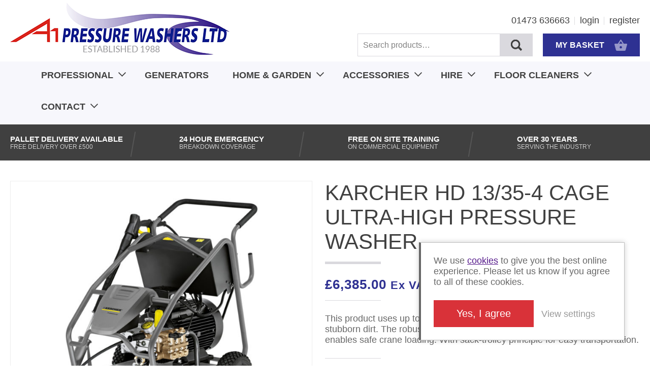

--- FILE ---
content_type: text/html; charset=UTF-8
request_url: https://www.a1pressurewashers.com/product/karcher-hd-13-35-4-cage-ultra-high-pressure-washer/
body_size: 18866
content:
<!DOCTYPE html>
<html lang="en-GB">
<head> <script type="text/javascript">
var gform;gform||(document.addEventListener("gform_main_scripts_loaded",function(){gform.scriptsLoaded=!0}),window.addEventListener("DOMContentLoaded",function(){gform.domLoaded=!0}),gform={domLoaded:!1,scriptsLoaded:!1,initializeOnLoaded:function(o){gform.domLoaded&&gform.scriptsLoaded?o():!gform.domLoaded&&gform.scriptsLoaded?window.addEventListener("DOMContentLoaded",o):document.addEventListener("gform_main_scripts_loaded",o)},hooks:{action:{},filter:{}},addAction:function(o,n,r,t){gform.addHook("action",o,n,r,t)},addFilter:function(o,n,r,t){gform.addHook("filter",o,n,r,t)},doAction:function(o){gform.doHook("action",o,arguments)},applyFilters:function(o){return gform.doHook("filter",o,arguments)},removeAction:function(o,n){gform.removeHook("action",o,n)},removeFilter:function(o,n,r){gform.removeHook("filter",o,n,r)},addHook:function(o,n,r,t,i){null==gform.hooks[o][n]&&(gform.hooks[o][n]=[]);var e=gform.hooks[o][n];null==i&&(i=n+"_"+e.length),gform.hooks[o][n].push({tag:i,callable:r,priority:t=null==t?10:t})},doHook:function(n,o,r){var t;if(r=Array.prototype.slice.call(r,1),null!=gform.hooks[n][o]&&((o=gform.hooks[n][o]).sort(function(o,n){return o.priority-n.priority}),o.forEach(function(o){"function"!=typeof(t=o.callable)&&(t=window[t]),"action"==n?t.apply(null,r):r[0]=t.apply(null,r)})),"filter"==n)return r[0]},removeHook:function(o,n,t,i){var r;null!=gform.hooks[o][n]&&(r=(r=gform.hooks[o][n]).filter(function(o,n,r){return!!(null!=i&&i!=o.tag||null!=t&&t!=o.priority)}),gform.hooks[o][n]=r)}});
</script>
<!-- Google Tag Manager -->
<script>(function(w,d,s,l,i){w[l]=w[l]||[];w[l].push({'gtm.start':
new Date().getTime(),event:'gtm.js'});var f=d.getElementsByTagName(s)[0],
j=d.createElement(s),dl=l!='dataLayer'?'&l='+l:'';j.async=true;j.src=
'https://www.googletagmanager.com/gtm.js?id='+i+dl;f.parentNode.insertBefore(j,f);
})(window,document,'script','dataLayer','GTM-MM6Q7HJ');</script>
<!-- End Google Tag Manager -->
<!-- Hotjar Tracking Code for https://www.a1pressurewashers.com/ -->
<script>
(function(h,o,t,j,a,r){
h.hj=h.hj||function(){(h.hj.q=h.hj.q||[]).push(arguments)};
h._hjSettings={hjid:950564,hjsv:6};
a=o.getElementsByTagName('head')[0];
r=o.createElement('script');r.async=1;
r.src=t+h._hjSettings.hjid+j+h._hjSettings.hjsv;
a.appendChild(r);
})(window,document,'https://static.hotjar.com/c/hotjar-','.js?sv=');
</script>
<!-- Global site tag (gtag.js) - Google Analytics -->
<script async src="https://www.googletagmanager.com/gtag/js?id=UA-67360353-1"></script>
<script>
window.dataLayer = window.dataLayer || [];
function gtag(){dataLayer.push(arguments);}
gtag('js', new Date());
gtag('config', 'UA-67360353-1', { 'optimize_id': 'GTM-NW8R22B'});
</script>
<!-- GA4 Global site tag (gtag.js) - Google Analytics -->
<script async src="https://www.googletagmanager.com/gtag/js?id=G-797XH0B3C9"></script>
<script>
window.dataLayer = window.dataLayer || [];
function gtag(){dataLayer.push(arguments);}
gtag('js', new Date());
gtag('config', 'G-797XH0B3C9');
</script>
<!-- Start of  Zendesk Widget script -->
<script id="ze-snippet" src="https://static.zdassets.com/ekr/snippet.js?key=4364d238-ed2c-411a-9525-331c7495c2c7"> </script>
<!-- End of  Zendesk Widget script -->
<meta name='robots' content='index, follow, max-image-preview:large, max-snippet:-1, max-video-preview:-1' />
<!-- This site is optimized with the Yoast SEO plugin v19.6.1 - https://yoast.com/wordpress/plugins/seo/ -->
<meta name="description" content="This product uses up to 350 bar of pressure to remove even the most stubborn dirt. The robust cage design provides all-round protection and enables safe crane loading. With sack-trolley principle for easy transportation." />
<link rel="canonical" href="https://www.a1pressurewashers.com/product/karcher-hd-13-35-4-cage-ultra-high-pressure-washer/" />
<meta property="og:locale" content="en_GB" />
<meta property="og:type" content="article" />
<meta property="og:title" content="Karcher HD 13/35-4 Cage Ultra-High Pressure Washer" />
<meta property="og:description" content="This product uses up to 350 bar of pressure to remove even the most stubborn dirt. The robust cage design provides all-round protection and enables safe crane loading. With sack-trolley principle for easy transportation." />
<meta property="og:url" content="https://www.a1pressurewashers.com/product/karcher-hd-13-35-4-cage-ultra-high-pressure-washer/" />
<meta property="og:site_name" content="A1 Pressure Washers" />
<meta property="article:publisher" content="https://www.facebook.com/A1-Pressure-Washers-LTD-569770743073726/" />
<meta property="article:modified_time" content="2022-01-07T15:58:56+00:00" />
<meta property="og:image" content="https://www.a1pressurewashers.com/wp-content/uploads/2019/11/8.jpg" />
<meta property="og:image:width" content="1200" />
<meta property="og:image:height" content="1200" />
<meta property="og:image:type" content="image/jpeg" />
<meta name="twitter:card" content="summary_large_image" />
<script type="application/ld+json" class="yoast-schema-graph">{"@context":"https://schema.org","@graph":[{"@type":"WebPage","@id":"https://www.a1pressurewashers.com/product/karcher-hd-13-35-4-cage-ultra-high-pressure-washer/","url":"https://www.a1pressurewashers.com/product/karcher-hd-13-35-4-cage-ultra-high-pressure-washer/","name":"Karcher HD 13/35-4 Cage Ultra-High Pressure Washer","isPartOf":{"@id":"https://www.a1pressurewashers.com/#website"},"primaryImageOfPage":{"@id":"https://www.a1pressurewashers.com/product/karcher-hd-13-35-4-cage-ultra-high-pressure-washer/#primaryimage"},"image":{"@id":"https://www.a1pressurewashers.com/product/karcher-hd-13-35-4-cage-ultra-high-pressure-washer/#primaryimage"},"thumbnailUrl":"https://www.a1pressurewashers.com/wp-content/uploads/2019/11/8.jpg","datePublished":"2019-11-05T15:47:00+00:00","dateModified":"2022-01-07T15:58:56+00:00","description":"This product uses up to 350 bar of pressure to remove even the most stubborn dirt. The robust cage design provides all-round protection and enables safe crane loading. With sack-trolley principle for easy transportation.","breadcrumb":{"@id":"https://www.a1pressurewashers.com/product/karcher-hd-13-35-4-cage-ultra-high-pressure-washer/#breadcrumb"},"inLanguage":"en-GB","potentialAction":[{"@type":"ReadAction","target":["https://www.a1pressurewashers.com/product/karcher-hd-13-35-4-cage-ultra-high-pressure-washer/"]}]},{"@type":"ImageObject","inLanguage":"en-GB","@id":"https://www.a1pressurewashers.com/product/karcher-hd-13-35-4-cage-ultra-high-pressure-washer/#primaryimage","url":"https://www.a1pressurewashers.com/wp-content/uploads/2019/11/8.jpg","contentUrl":"https://www.a1pressurewashers.com/wp-content/uploads/2019/11/8.jpg","width":1200,"height":1200},{"@type":"BreadcrumbList","@id":"https://www.a1pressurewashers.com/product/karcher-hd-13-35-4-cage-ultra-high-pressure-washer/#breadcrumb","itemListElement":[{"@type":"ListItem","position":1,"name":"Home","item":"https://www.a1pressurewashers.com/"},{"@type":"ListItem","position":2,"name":"Shop","item":"https://www.a1pressurewashers.com/shop/"},{"@type":"ListItem","position":3,"name":"Commercial / Professional","item":"https://www.a1pressurewashers.com/product-category/commercial/"},{"@type":"ListItem","position":4,"name":"Cold Water Pressure Washers","item":"https://www.a1pressurewashers.com/product-category/commercial/cold-water-pressure-washers/"},{"@type":"ListItem","position":5,"name":"Karcher HD 13/35-4 Cage Ultra-High Pressure Washer"}]},{"@type":"WebSite","@id":"https://www.a1pressurewashers.com/#website","url":"https://www.a1pressurewashers.com/","name":"A1 Pressure Washers","description":"Pressure Washers in Suffolk","publisher":{"@id":"https://www.a1pressurewashers.com/#organization"},"potentialAction":[{"@type":"SearchAction","target":{"@type":"EntryPoint","urlTemplate":"https://www.a1pressurewashers.com/?s={search_term_string}"},"query-input":"required name=search_term_string"}],"inLanguage":"en-GB"},{"@type":"Organization","@id":"https://www.a1pressurewashers.com/#organization","name":"A1 Pressure Washers Ltd","url":"https://www.a1pressurewashers.com/","sameAs":["https://www.instagram.com/andy_a1_pressure_washers_ltd/?hl=en","https://www.linkedin.com/company/a1-pressure-washers-limited","https://www.facebook.com/A1-Pressure-Washers-LTD-569770743073726/"],"logo":{"@type":"ImageObject","inLanguage":"en-GB","@id":"https://www.a1pressurewashers.com/#/schema/logo/image/","url":"https://www.a1pressurewashers.com/wp-content/uploads/2018/03/logo.png","contentUrl":"https://www.a1pressurewashers.com/wp-content/uploads/2018/03/logo.png","width":432,"height":103,"caption":"A1 Pressure Washers Ltd"},"image":{"@id":"https://www.a1pressurewashers.com/#/schema/logo/image/"}}]}</script>
<!-- / Yoast SEO plugin. -->
<link rel="alternate" type="application/rss+xml" title="A1 Pressure Washers &raquo; Karcher HD 13/35-4 Cage Ultra-High Pressure Washer Comments Feed" href="https://www.a1pressurewashers.com/product/karcher-hd-13-35-4-cage-ultra-high-pressure-washer/feed/" />
<!-- <link rel='stylesheet' id='wp-block-library-css'  href='https://www.a1pressurewashers.com/wp-includes/css/dist/block-library/style.min.css?ver=6.0.11' type='text/css' media='all' /> -->
<!-- <link rel='stylesheet' id='wc-blocks-vendors-style-css'  href='https://www.a1pressurewashers.com/wp-content/plugins/woocommerce/packages/woocommerce-blocks/build/wc-blocks-vendors-style.css?ver=8.0.0' type='text/css' media='all' /> -->
<!-- <link rel='stylesheet' id='wc-blocks-style-css'  href='https://www.a1pressurewashers.com/wp-content/plugins/woocommerce/packages/woocommerce-blocks/build/wc-blocks-style.css?ver=8.0.0' type='text/css' media='all' /> -->
<link rel="stylesheet" type="text/css" href="//www.a1pressurewashers.com/wp-content/cache/wpfc-minified/lx5y3ke9/1y11z.css" media="all"/>
<style id='global-styles-inline-css' type='text/css'>
body{--wp--preset--color--black: #000000;--wp--preset--color--cyan-bluish-gray: #abb8c3;--wp--preset--color--white: #ffffff;--wp--preset--color--pale-pink: #f78da7;--wp--preset--color--vivid-red: #cf2e2e;--wp--preset--color--luminous-vivid-orange: #ff6900;--wp--preset--color--luminous-vivid-amber: #fcb900;--wp--preset--color--light-green-cyan: #7bdcb5;--wp--preset--color--vivid-green-cyan: #00d084;--wp--preset--color--pale-cyan-blue: #8ed1fc;--wp--preset--color--vivid-cyan-blue: #0693e3;--wp--preset--color--vivid-purple: #9b51e0;--wp--preset--gradient--vivid-cyan-blue-to-vivid-purple: linear-gradient(135deg,rgba(6,147,227,1) 0%,rgb(155,81,224) 100%);--wp--preset--gradient--light-green-cyan-to-vivid-green-cyan: linear-gradient(135deg,rgb(122,220,180) 0%,rgb(0,208,130) 100%);--wp--preset--gradient--luminous-vivid-amber-to-luminous-vivid-orange: linear-gradient(135deg,rgba(252,185,0,1) 0%,rgba(255,105,0,1) 100%);--wp--preset--gradient--luminous-vivid-orange-to-vivid-red: linear-gradient(135deg,rgba(255,105,0,1) 0%,rgb(207,46,46) 100%);--wp--preset--gradient--very-light-gray-to-cyan-bluish-gray: linear-gradient(135deg,rgb(238,238,238) 0%,rgb(169,184,195) 100%);--wp--preset--gradient--cool-to-warm-spectrum: linear-gradient(135deg,rgb(74,234,220) 0%,rgb(151,120,209) 20%,rgb(207,42,186) 40%,rgb(238,44,130) 60%,rgb(251,105,98) 80%,rgb(254,248,76) 100%);--wp--preset--gradient--blush-light-purple: linear-gradient(135deg,rgb(255,206,236) 0%,rgb(152,150,240) 100%);--wp--preset--gradient--blush-bordeaux: linear-gradient(135deg,rgb(254,205,165) 0%,rgb(254,45,45) 50%,rgb(107,0,62) 100%);--wp--preset--gradient--luminous-dusk: linear-gradient(135deg,rgb(255,203,112) 0%,rgb(199,81,192) 50%,rgb(65,88,208) 100%);--wp--preset--gradient--pale-ocean: linear-gradient(135deg,rgb(255,245,203) 0%,rgb(182,227,212) 50%,rgb(51,167,181) 100%);--wp--preset--gradient--electric-grass: linear-gradient(135deg,rgb(202,248,128) 0%,rgb(113,206,126) 100%);--wp--preset--gradient--midnight: linear-gradient(135deg,rgb(2,3,129) 0%,rgb(40,116,252) 100%);--wp--preset--duotone--dark-grayscale: url('#wp-duotone-dark-grayscale');--wp--preset--duotone--grayscale: url('#wp-duotone-grayscale');--wp--preset--duotone--purple-yellow: url('#wp-duotone-purple-yellow');--wp--preset--duotone--blue-red: url('#wp-duotone-blue-red');--wp--preset--duotone--midnight: url('#wp-duotone-midnight');--wp--preset--duotone--magenta-yellow: url('#wp-duotone-magenta-yellow');--wp--preset--duotone--purple-green: url('#wp-duotone-purple-green');--wp--preset--duotone--blue-orange: url('#wp-duotone-blue-orange');--wp--preset--font-size--small: 13px;--wp--preset--font-size--medium: 20px;--wp--preset--font-size--large: 36px;--wp--preset--font-size--x-large: 42px;}.has-black-color{color: var(--wp--preset--color--black) !important;}.has-cyan-bluish-gray-color{color: var(--wp--preset--color--cyan-bluish-gray) !important;}.has-white-color{color: var(--wp--preset--color--white) !important;}.has-pale-pink-color{color: var(--wp--preset--color--pale-pink) !important;}.has-vivid-red-color{color: var(--wp--preset--color--vivid-red) !important;}.has-luminous-vivid-orange-color{color: var(--wp--preset--color--luminous-vivid-orange) !important;}.has-luminous-vivid-amber-color{color: var(--wp--preset--color--luminous-vivid-amber) !important;}.has-light-green-cyan-color{color: var(--wp--preset--color--light-green-cyan) !important;}.has-vivid-green-cyan-color{color: var(--wp--preset--color--vivid-green-cyan) !important;}.has-pale-cyan-blue-color{color: var(--wp--preset--color--pale-cyan-blue) !important;}.has-vivid-cyan-blue-color{color: var(--wp--preset--color--vivid-cyan-blue) !important;}.has-vivid-purple-color{color: var(--wp--preset--color--vivid-purple) !important;}.has-black-background-color{background-color: var(--wp--preset--color--black) !important;}.has-cyan-bluish-gray-background-color{background-color: var(--wp--preset--color--cyan-bluish-gray) !important;}.has-white-background-color{background-color: var(--wp--preset--color--white) !important;}.has-pale-pink-background-color{background-color: var(--wp--preset--color--pale-pink) !important;}.has-vivid-red-background-color{background-color: var(--wp--preset--color--vivid-red) !important;}.has-luminous-vivid-orange-background-color{background-color: var(--wp--preset--color--luminous-vivid-orange) !important;}.has-luminous-vivid-amber-background-color{background-color: var(--wp--preset--color--luminous-vivid-amber) !important;}.has-light-green-cyan-background-color{background-color: var(--wp--preset--color--light-green-cyan) !important;}.has-vivid-green-cyan-background-color{background-color: var(--wp--preset--color--vivid-green-cyan) !important;}.has-pale-cyan-blue-background-color{background-color: var(--wp--preset--color--pale-cyan-blue) !important;}.has-vivid-cyan-blue-background-color{background-color: var(--wp--preset--color--vivid-cyan-blue) !important;}.has-vivid-purple-background-color{background-color: var(--wp--preset--color--vivid-purple) !important;}.has-black-border-color{border-color: var(--wp--preset--color--black) !important;}.has-cyan-bluish-gray-border-color{border-color: var(--wp--preset--color--cyan-bluish-gray) !important;}.has-white-border-color{border-color: var(--wp--preset--color--white) !important;}.has-pale-pink-border-color{border-color: var(--wp--preset--color--pale-pink) !important;}.has-vivid-red-border-color{border-color: var(--wp--preset--color--vivid-red) !important;}.has-luminous-vivid-orange-border-color{border-color: var(--wp--preset--color--luminous-vivid-orange) !important;}.has-luminous-vivid-amber-border-color{border-color: var(--wp--preset--color--luminous-vivid-amber) !important;}.has-light-green-cyan-border-color{border-color: var(--wp--preset--color--light-green-cyan) !important;}.has-vivid-green-cyan-border-color{border-color: var(--wp--preset--color--vivid-green-cyan) !important;}.has-pale-cyan-blue-border-color{border-color: var(--wp--preset--color--pale-cyan-blue) !important;}.has-vivid-cyan-blue-border-color{border-color: var(--wp--preset--color--vivid-cyan-blue) !important;}.has-vivid-purple-border-color{border-color: var(--wp--preset--color--vivid-purple) !important;}.has-vivid-cyan-blue-to-vivid-purple-gradient-background{background: var(--wp--preset--gradient--vivid-cyan-blue-to-vivid-purple) !important;}.has-light-green-cyan-to-vivid-green-cyan-gradient-background{background: var(--wp--preset--gradient--light-green-cyan-to-vivid-green-cyan) !important;}.has-luminous-vivid-amber-to-luminous-vivid-orange-gradient-background{background: var(--wp--preset--gradient--luminous-vivid-amber-to-luminous-vivid-orange) !important;}.has-luminous-vivid-orange-to-vivid-red-gradient-background{background: var(--wp--preset--gradient--luminous-vivid-orange-to-vivid-red) !important;}.has-very-light-gray-to-cyan-bluish-gray-gradient-background{background: var(--wp--preset--gradient--very-light-gray-to-cyan-bluish-gray) !important;}.has-cool-to-warm-spectrum-gradient-background{background: var(--wp--preset--gradient--cool-to-warm-spectrum) !important;}.has-blush-light-purple-gradient-background{background: var(--wp--preset--gradient--blush-light-purple) !important;}.has-blush-bordeaux-gradient-background{background: var(--wp--preset--gradient--blush-bordeaux) !important;}.has-luminous-dusk-gradient-background{background: var(--wp--preset--gradient--luminous-dusk) !important;}.has-pale-ocean-gradient-background{background: var(--wp--preset--gradient--pale-ocean) !important;}.has-electric-grass-gradient-background{background: var(--wp--preset--gradient--electric-grass) !important;}.has-midnight-gradient-background{background: var(--wp--preset--gradient--midnight) !important;}.has-small-font-size{font-size: var(--wp--preset--font-size--small) !important;}.has-medium-font-size{font-size: var(--wp--preset--font-size--medium) !important;}.has-large-font-size{font-size: var(--wp--preset--font-size--large) !important;}.has-x-large-font-size{font-size: var(--wp--preset--font-size--x-large) !important;}
</style>
<!-- <link rel='stylesheet' id='simple-banner-style-css'  href='https://www.a1pressurewashers.com/wp-content/plugins/simple-banner/simple-banner.css?ver=2.17.0' type='text/css' media='all' /> -->
<!-- <link rel='stylesheet' id='woocommerce-layout-css'  href='https://www.a1pressurewashers.com/wp-content/plugins/woocommerce/assets/css/woocommerce-layout.css?ver=6.8.2' type='text/css' media='all' /> -->
<link rel="stylesheet" type="text/css" href="//www.a1pressurewashers.com/wp-content/cache/wpfc-minified/dhc57qv4/1y11z.css" media="all"/>
<!-- <link rel='stylesheet' id='woocommerce-smallscreen-css'  href='https://www.a1pressurewashers.com/wp-content/plugins/woocommerce/assets/css/woocommerce-smallscreen.css?ver=6.8.2' type='text/css' media='only screen and (max-width: 768px)' /> -->
<link rel="stylesheet" type="text/css" href="//www.a1pressurewashers.com/wp-content/cache/wpfc-minified/1e1j0wg1/1y11z.css" media="only screen and (max-width: 768px)"/>
<!-- <link rel='stylesheet' id='woocommerce-general-css'  href='https://www.a1pressurewashers.com/wp-content/plugins/woocommerce/assets/css/woocommerce.css?ver=6.8.2' type='text/css' media='all' /> -->
<link rel="stylesheet" type="text/css" href="//www.a1pressurewashers.com/wp-content/cache/wpfc-minified/f3fnaghk/1y11z.css" media="all"/>
<style id='woocommerce-inline-inline-css' type='text/css'>
.woocommerce form .form-row .required { visibility: visible; }
</style>
<!-- <link rel='stylesheet' id='site-popup-stylesheet-css'  href='https://www.a1pressurewashers.com/wp-content/themes/wordpress-theme-a1-pressure-washers/includes/css/popup.css?ver=6.0.11' type='text/css' media='all' /> -->
<!-- <link rel='stylesheet' id='site-stylesheet-css'  href='https://www.a1pressurewashers.com/wp-content/themes/wordpress-theme-a1-pressure-washers/style.css?ver=6.0.11' type='text/css' media='all' /> -->
<!-- <link rel='stylesheet' id='wc-sagepaydirect-css'  href='https://www.a1pressurewashers.com/wp-content/plugins/woocommerce-gateway-sagepay-form/assets/css/checkout.css?ver=6.0.11' type='text/css' media='all' /> -->
<link rel="stylesheet" type="text/css" href="//www.a1pressurewashers.com/wp-content/cache/wpfc-minified/qguca1dh/1y11z.css" media="all"/>
<script type='text/javascript' src='https://www.a1pressurewashers.com/wp-includes/js/jquery/jquery.min.js?ver=3.6.0' id='jquery-core-js'></script>
<script type='text/javascript' src='https://www.a1pressurewashers.com/wp-includes/js/jquery/jquery-migrate.min.js?ver=3.3.2' id='jquery-migrate-js'></script>
<script type='text/javascript' id='simple-banner-script-js-before'>
const simpleBannerScriptParams = {"version":"2.17.0","hide_simple_banner":"yes","simple_banner_prepend_element":"header","simple_banner_position":"","header_margin":"40","header_padding":"40","simple_banner_z_index":"","simple_banner_text":"<b> WE HAVE MOVED:<\/b> A1 PRESSURE WASHERS LTD,UNIT 17, THE QUADRANGEL CENTRE, THE DRIFT, NACTON ROAD, IPSWICH, SUFFOLK, IP3 9QR <a href=\"tel:01473636663\">TEL: 01473 636663<\/a>","pro_version_enabled":"","disabled_on_current_page":false,"debug_mode":"","id":9640,"disabled_pages_array":[],"is_current_page_a_post":false,"disabled_on_posts":"","simple_banner_disabled_page_paths":"","simple_banner_font_size":"16px","simple_banner_color":"#f7f7fc","simple_banner_text_color":"#2e3192","simple_banner_link_color":"#d8271c","simple_banner_close_color":"","simple_banner_custom_css":"","simple_banner_scrolling_custom_css":"","simple_banner_text_custom_css":"","simple_banner_button_css":"","site_custom_css":"","keep_site_custom_css":"","site_custom_js":"","keep_site_custom_js":"","wp_body_open_enabled":"","wp_body_open":true,"close_button_enabled":"","close_button_expiration":"","close_button_cookie_set":false,"current_date":{"date":"2025-11-14 20:28:49.947214","timezone_type":3,"timezone":"UTC"},"start_date":{"date":"2025-11-14 20:28:49.947223","timezone_type":3,"timezone":"UTC"},"end_date":{"date":"2025-11-14 20:28:49.947227","timezone_type":3,"timezone":"UTC"},"simple_banner_start_after_date":"","simple_banner_remove_after_date":"","simple_banner_insert_inside_element":""}
</script>
<script type='text/javascript' src='https://www.a1pressurewashers.com/wp-content/plugins/simple-banner/simple-banner.js?ver=2.17.0' id='simple-banner-script-js'></script>
<script type='text/javascript' src='https://www.a1pressurewashers.com/wp-content/themes/wordpress-theme-a1-pressure-washers/includes/js/popup.js?ver=6.0.11' id='site-popup-js-js'></script>
<script type='text/javascript' src='https://www.a1pressurewashers.com/wp-content/themes/wordpress-theme-a1-pressure-washers/includes/js/site.js?ver=6.0.11' id='site-js-js'></script>
<link rel="https://api.w.org/" href="https://www.a1pressurewashers.com/wp-json/" /><link rel="alternate" type="application/json" href="https://www.a1pressurewashers.com/wp-json/wp/v2/product/9640" /><link rel="EditURI" type="application/rsd+xml" title="RSD" href="https://www.a1pressurewashers.com/xmlrpc.php?rsd" />
<link rel="wlwmanifest" type="application/wlwmanifest+xml" href="https://www.a1pressurewashers.com/wp-includes/wlwmanifest.xml" /> 
<meta name="generator" content="WordPress 6.0.11" />
<meta name="generator" content="WooCommerce 6.8.2" />
<link rel='shortlink' href='https://www.a1pressurewashers.com/?p=9640' />
<link rel="alternate" type="application/json+oembed" href="https://www.a1pressurewashers.com/wp-json/oembed/1.0/embed?url=https%3A%2F%2Fwww.a1pressurewashers.com%2Fproduct%2Fkarcher-hd-13-35-4-cage-ultra-high-pressure-washer%2F" />
<link rel="alternate" type="text/xml+oembed" href="https://www.a1pressurewashers.com/wp-json/oembed/1.0/embed?url=https%3A%2F%2Fwww.a1pressurewashers.com%2Fproduct%2Fkarcher-hd-13-35-4-cage-ultra-high-pressure-washer%2F&#038;format=xml" />
<style type="text/css">.simple-banner{display:none;}</style><style type="text/css">.simple-banner .simple-banner-text{font-size:16px;}</style><style type="text/css">.simple-banner{background:#f7f7fc;}</style><style type="text/css">.simple-banner .simple-banner-text{color:#2e3192;}</style><style type="text/css">.simple-banner .simple-banner-text a{color:#d8271c;}</style><style type="text/css">.simple-banner{z-index: 99999;}</style><style id="simple-banner-site-custom-css-dummy" type="text/css"></style><script id="simple-banner-site-custom-js-dummy" type="text/javascript"></script>	<noscript><style>.woocommerce-product-gallery{ opacity: 1 !important; }</style></noscript>
<!-- BEGIN recaptcha, injected by plugin wp-recaptcha-integration  -->
<!-- END recaptcha -->
<script>(window.gaDevIds=window.gaDevIds||[]).push('5CDcaG');</script>
<link rel="icon" href="https://www.a1pressurewashers.com/wp-content/uploads/2018/03/favicon.jpg" sizes="32x32" />
<link rel="icon" href="https://www.a1pressurewashers.com/wp-content/uploads/2018/03/favicon.jpg" sizes="192x192" />
<link rel="apple-touch-icon" href="https://www.a1pressurewashers.com/wp-content/uploads/2018/03/favicon.jpg" />
<meta name="msapplication-TileImage" content="https://www.a1pressurewashers.com/wp-content/uploads/2018/03/favicon.jpg" />
<meta name="viewport" content="width=device-width, initial-scale=1">
<title>Karcher HD 13/35-4 Cage Ultra-High Pressure Washer</title>
</head>
<body data-rsssl=1 class="product-template-default single single-product postid-9640 theme-wordpress-theme-a1-pressure-washers woocommerce woocommerce-page woocommerce-no-js">
<!-- Google Tag Manager (noscript) -->
<noscript><iframe src="https://www.googletagmanager.com/ns.html?id=GTM-MM6Q7HJ"
height="0" width="0" style="display:none;visibility:hidden"></iframe></noscript>
<!-- End Google Tag Manager (noscript) -->
<div id="wrap">
<div id="shifter">
<div id="close_menu"></div>
<div id="header">
<div class="header_top site_width">
<div class="header_left">
<a href="/" id="logo"></a>
</div>
<div class="header_right">
<div>
<a href="tel:01473636663" class="tel">01473 636663</a>
<a href="/my-account">login</a>
<a href="/my-account">register</a>
</div>
<div>
<span class="tablet-down toggle-search"></span>
<form role="search" method="get" class="search-form" action="https://www.a1pressurewashers.com/">
<input type="search" class="search-field" placeholder="Search products…" value="" name="s"
title="Search for:" />
<input type="hidden" value="product" name="post_type" />
<input type="submit" class="search-submit"
value="" />
</form>
<a href="/cart" class="basket_link">MY BASKET <span></span></a>
</div>
</div>
</div>
<div class="header_bottom site_width">
<div id="mobile_menu_button">
<div></div><div></div><div></div>
</div>
<ul id="main_menu" class="menu"><li id="menu-item-10414" class="menu-item menu-item-type-taxonomy menu-item-object-product_cat current-product-ancestor menu-item-has-children menu-item-10414"><a href="https://www.a1pressurewashers.com/product-category/commercial/">Professional</a>
<ul class="sub-menu">
<li id="menu-item-10415" class="menu-item menu-item-type-taxonomy menu-item-object-product_cat menu-item-has-children menu-item-10415"><a href="https://www.a1pressurewashers.com/product-category/commercial/hot-pressure-washers/">Hot Water Pressure Washers</a>
<ul class="sub-menu">
<li id="menu-item-10458" class="menu-item menu-item-type-taxonomy menu-item-object-product_cat menu-item-10458"><a href="https://www.a1pressurewashers.com/product-category/commercial/hot-pressure-washers/mazzoni-hot-water-jet-wash/">Mazzoni Hot Water</a></li>
<li id="menu-item-11072" class="menu-item menu-item-type-taxonomy menu-item-object-product_cat menu-item-11072"><a href="https://www.a1pressurewashers.com/product-category/commercial/hot-pressure-washers/cleanwell-hot-water-electrically-heated/">Cleanwell Hot &amp; electrically heated</a></li>
<li id="menu-item-10459" class="menu-item menu-item-type-taxonomy menu-item-object-product_cat menu-item-10459"><a href="https://www.a1pressurewashers.com/product-category/commercial/hot-pressure-washers/karcher-hot-water-pressure-washer/">Karcher Hot Water</a></li>
<li id="menu-item-10460" class="menu-item menu-item-type-taxonomy menu-item-object-product_cat menu-item-10460"><a href="https://www.a1pressurewashers.com/product-category/commercial/hot-pressure-washers/dirt-driver-hot-water-power-washer/">Dirt Driver Hot Water</a></li>
<li id="menu-item-10461" class="menu-item menu-item-type-taxonomy menu-item-object-product_cat menu-item-10461"><a href="https://www.a1pressurewashers.com/product-category/commercial/hot-pressure-washers/boiler-units/">Boiler units</a></li>
<li id="menu-item-10654" class="menu-item menu-item-type-taxonomy menu-item-object-product_cat menu-item-10654"><a href="https://www.a1pressurewashers.com/product-category/commercial/hot-pressure-washers/mazzoni-pressure-washers/">Mazzoni Firebox</a></li>
</ul>
</li>
<li id="menu-item-10416" class="menu-item menu-item-type-taxonomy menu-item-object-product_cat current-product-ancestor current-menu-parent current-product-parent menu-item-has-children menu-item-10416"><a href="https://www.a1pressurewashers.com/product-category/commercial/cold-water-pressure-washers/">Cold Water Pressure Washers</a>
<ul class="sub-menu">
<li id="menu-item-10463" class="menu-item menu-item-type-taxonomy menu-item-object-product_cat menu-item-10463"><a href="https://www.a1pressurewashers.com/product-category/commercial/cold-water-pressure-washers/mazzoni-cold-water-jet-washer/">Mazzoni Cold Water</a></li>
<li id="menu-item-11566" class="menu-item menu-item-type-taxonomy menu-item-object-product_cat menu-item-11566"><a href="https://www.a1pressurewashers.com/product-category/commercial/cold-water-pressure-washers/cleanwell-cold-water/">Cleanwell Cold Water</a></li>
<li id="menu-item-10464" class="menu-item menu-item-type-taxonomy menu-item-object-product_cat current-product-ancestor current-menu-parent current-product-parent menu-item-10464"><a href="https://www.a1pressurewashers.com/product-category/commercial/cold-water-pressure-washers/karcher-cold-water-jet-wash/">Karcher Cold Water</a></li>
<li id="menu-item-10465" class="menu-item menu-item-type-taxonomy menu-item-object-product_cat menu-item-10465"><a href="https://www.a1pressurewashers.com/product-category/commercial/cold-water-pressure-washers/pump-motor-units/">Pump &amp; Motor Units</a></li>
<li id="menu-item-11918" class="menu-item menu-item-type-taxonomy menu-item-object-product_cat menu-item-11918"><a href="https://www.a1pressurewashers.com/product-category/commercial/cold-water-pressure-washers/comet-cold-water/">Comet Cold Water</a></li>
</ul>
</li>
<li id="menu-item-10417" class="menu-item menu-item-type-taxonomy menu-item-object-product_cat menu-item-10417"><a href="https://www.a1pressurewashers.com/product-category/commercial/refurbished-machines/">Refurbished Machines</a></li>
<li id="menu-item-10418" class="menu-item menu-item-type-taxonomy menu-item-object-product_cat menu-item-10418"><a href="https://www.a1pressurewashers.com/product-category/commercial/engine-driven-pressure-washers/">Engine Driven Pressure Washers</a></li>
<li id="menu-item-10419" class="menu-item menu-item-type-taxonomy menu-item-object-product_cat menu-item-10419"><a href="https://www.a1pressurewashers.com/product-category/commercial/diesel-powered-trailer-machines/">Diesel Trailer Machines</a></li>
</ul>
</li>
<li id="menu-item-11429" class="menu-item menu-item-type-taxonomy menu-item-object-product_cat menu-item-11429"><a href="https://www.a1pressurewashers.com/product-category/petrol-generators/">Generators</a></li>
<li id="menu-item-10420" class="menu-item menu-item-type-taxonomy menu-item-object-product_cat current-product-ancestor menu-item-has-children menu-item-10420"><a href="https://www.a1pressurewashers.com/product-category/domestic-machines/">Home &#038; Garden</a>
<ul class="sub-menu">
<li id="menu-item-10421" class="menu-item menu-item-type-taxonomy menu-item-object-product_cat current-product-ancestor current-menu-parent current-product-parent menu-item-10421"><a href="https://www.a1pressurewashers.com/product-category/domestic-machines/karcher/">Karcher Pressure Washers</a></li>
<li id="menu-item-10422" class="menu-item menu-item-type-taxonomy menu-item-object-product_cat menu-item-10422"><a href="https://www.a1pressurewashers.com/product-category/domestic-machines/pumps/">Drainage Pumps</a></li>
<li id="menu-item-10423" class="menu-item menu-item-type-taxonomy menu-item-object-product_cat menu-item-10423"><a href="https://www.a1pressurewashers.com/product-category/floor-cleaners/steam-cleaner/">Steam Cleaners</a></li>
<li id="menu-item-10424" class="menu-item menu-item-type-taxonomy menu-item-object-product_cat menu-item-10424"><a href="https://www.a1pressurewashers.com/product-category/domestic-machines/domestic-pressure-washer-accessories/">Product Accessories</a></li>
<li id="menu-item-10425" class="menu-item menu-item-type-taxonomy menu-item-object-product_cat menu-item-10425"><a href="https://www.a1pressurewashers.com/product-category/domestic-machines/window-vacs/">Window Vacs</a></li>
</ul>
</li>
<li id="menu-item-10653" class="menu-item menu-item-type-taxonomy menu-item-object-product_cat menu-item-has-children menu-item-10653"><a href="https://www.a1pressurewashers.com/product-category/accessories/">Accessories</a>
<ul class="sub-menu">
<li id="menu-item-10426" class="menu-item menu-item-type-taxonomy menu-item-object-product_cat menu-item-10426"><a href="https://www.a1pressurewashers.com/product-category/accessories/chemicals-detergents/">Cleaning Chemicals</a></li>
<li id="menu-item-10428" class="menu-item menu-item-type-taxonomy menu-item-object-product_cat menu-item-10428"><a href="https://www.a1pressurewashers.com/product-category/accessories/industrial-cleaning-equipment/">Karcher Easy Force Accessories</a></li>
<li id="menu-item-10429" class="menu-item menu-item-type-taxonomy menu-item-object-product_cat menu-item-10429"><a href="https://www.a1pressurewashers.com/product-category/accessories/parts-accessories/">Parts &amp; Accessories</a></li>
<li id="menu-item-10430" class="menu-item menu-item-type-taxonomy menu-item-object-product_cat menu-item-10430"><a href="https://www.a1pressurewashers.com/product-category/accessories/heaters/">Heaters</a></li>
<li id="menu-item-10431" class="menu-item menu-item-type-taxonomy menu-item-object-product_cat menu-item-10431"><a href="https://www.a1pressurewashers.com/product-category/accessories/plastic-water-tanks/">Water Tanks</a></li>
</ul>
</li>
<li id="menu-item-10432" class="menu-item menu-item-type-taxonomy menu-item-object-product_cat menu-item-has-children menu-item-10432"><a href="https://www.a1pressurewashers.com/product-category/hire/">Hire</a>
<ul class="sub-menu">
<li id="menu-item-10433" class="menu-item menu-item-type-taxonomy menu-item-object-product_cat menu-item-10433"><a href="https://www.a1pressurewashers.com/product-category/hire/carpet-cleaner-hire/">Carpet Cleaner Hire</a></li>
<li id="menu-item-10435" class="menu-item menu-item-type-taxonomy menu-item-object-product_cat menu-item-10435"><a href="https://www.a1pressurewashers.com/product-category/hire/pressure-washer-hire/">Pressure Washer Hire</a></li>
<li id="menu-item-10436" class="menu-item menu-item-type-taxonomy menu-item-object-product_cat menu-item-10436"><a href="https://www.a1pressurewashers.com/product-category/hire/scrubber-dryer-hire/">Scrubber Dryer Hire</a></li>
<li id="menu-item-10434" class="menu-item menu-item-type-taxonomy menu-item-object-product_cat menu-item-10434"><a href="https://www.a1pressurewashers.com/product-category/hire/sweeper-hire/">Sweeper Hire</a></li>
</ul>
</li>
<li id="menu-item-10440" class="menu-item menu-item-type-taxonomy menu-item-object-product_cat menu-item-has-children menu-item-10440"><a href="https://www.a1pressurewashers.com/product-category/floor-cleaners/">Floor Cleaners</a>
<ul class="sub-menu">
<li id="menu-item-10441" class="menu-item menu-item-type-taxonomy menu-item-object-product_cat menu-item-10441"><a href="https://www.a1pressurewashers.com/product-category/floor-cleaners/scrubber-dryers/">Scrubber Dryers</a></li>
<li id="menu-item-10442" class="menu-item menu-item-type-taxonomy menu-item-object-product_cat menu-item-10442"><a href="https://www.a1pressurewashers.com/product-category/floor-cleaners/sweepers/">Floor Sweepers</a></li>
<li id="menu-item-10443" class="menu-item menu-item-type-taxonomy menu-item-object-product_cat menu-item-10443"><a href="https://www.a1pressurewashers.com/product-category/floor-cleaners/carpet-cleaners-2/">Carpet Cleaners</a></li>
<li id="menu-item-10444" class="menu-item menu-item-type-taxonomy menu-item-object-product_cat menu-item-10444"><a href="https://www.a1pressurewashers.com/product-category/floor-cleaners/vacuum-cleaners-floor-cleaners/">Vacuum Cleaners</a></li>
<li id="menu-item-10445" class="menu-item menu-item-type-taxonomy menu-item-object-product_cat menu-item-10445"><a href="https://www.a1pressurewashers.com/product-category/floor-cleaners/steam-cleaner/">Steam Cleaners</a></li>
<li id="menu-item-10446" class="menu-item menu-item-type-taxonomy menu-item-object-product_cat menu-item-10446"><a href="https://www.a1pressurewashers.com/product-category/floor-cleaners/rotary-surface-cleaners/">Rotary Surface Cleaners</a></li>
</ul>
</li>
<li id="menu-item-10447" class="menu-item menu-item-type-post_type menu-item-object-page menu-item-has-children menu-item-10447"><a href="https://www.a1pressurewashers.com/contact-us/">Contact</a>
<ul class="sub-menu">
<li id="menu-item-10448" class="menu-item menu-item-type-post_type menu-item-object-page menu-item-10448"><a href="https://www.a1pressurewashers.com/about-us/">About Us</a></li>
<li id="menu-item-10449" class="menu-item menu-item-type-post_type menu-item-object-page menu-item-10449"><a href="https://www.a1pressurewashers.com/services/">Services</a></li>
<li id="menu-item-10450" class="menu-item menu-item-type-post_type menu-item-object-page menu-item-10450"><a href="https://www.a1pressurewashers.com/about-us/karcher-dealer/">Karcher Dealer</a></li>
<li id="menu-item-10451" class="menu-item menu-item-type-post_type menu-item-object-page menu-item-10451"><a href="https://www.a1pressurewashers.com/about-us/news/">News</a></li>
</ul>
</li>
</ul>                    </div>
</div>
<div class="straplines site_width">
<div class="strapline">
<p>Pallet Delivery Available<span> Free Delivery over £500</span></p>
</div>
<div class="strapline">
<p>24 Hour Emergency<span> Breakdown Coverage</span></p>
</div>
<div class="strapline">
<p>Free On Site training<span> On Commercial Equipment</span></p>
</div>
<div class="strapline">
<p>Over 30 years <span> Serving the Industry</span></p>
</div>
</div>
<div class="main_container site_width woocomerce_template">
<main class="wp_content">
<div class="woocommerce-notices-wrapper"></div><div id="product-9640" class="product type-product post-9640 status-publish first instock product_cat-cold-water-pressure-washers product_cat-karcher-pressure-washers product_cat-karcher-cold-water-jet-wash product_cat-karcher has-post-thumbnail taxable shipping-taxable purchasable product-type-simple">
<div class="woocommerce-product-gallery woocommerce-product-gallery--with-images woocommerce-product-gallery--columns-4 images" data-columns="4" style="opacity: 0; transition: opacity .25s ease-in-out;">
<figure class="woocommerce-product-gallery__wrapper">
<div data-thumb="https://www.a1pressurewashers.com/wp-content/uploads/2019/11/8-100x100.jpg" data-thumb-alt="" class="woocommerce-product-gallery__image"><a href="https://www.a1pressurewashers.com/wp-content/uploads/2019/11/8.jpg"><img width="600" height="600" src="https://www.a1pressurewashers.com/wp-content/uploads/2019/11/8-600x600.jpg" class="wp-post-image" alt="" loading="lazy" title="8" data-caption="" data-src="https://www.a1pressurewashers.com/wp-content/uploads/2019/11/8.jpg" data-large_image="https://www.a1pressurewashers.com/wp-content/uploads/2019/11/8.jpg" data-large_image_width="1200" data-large_image_height="1200" srcset="https://www.a1pressurewashers.com/wp-content/uploads/2019/11/8-600x600.jpg 600w, https://www.a1pressurewashers.com/wp-content/uploads/2019/11/8-150x150.jpg 150w, https://www.a1pressurewashers.com/wp-content/uploads/2019/11/8-300x300.jpg 300w, https://www.a1pressurewashers.com/wp-content/uploads/2019/11/8-768x768.jpg 768w, https://www.a1pressurewashers.com/wp-content/uploads/2019/11/8-1024x1024.jpg 1024w, https://www.a1pressurewashers.com/wp-content/uploads/2019/11/8-360x360.jpg 360w, https://www.a1pressurewashers.com/wp-content/uploads/2019/11/8-100x100.jpg 100w, https://www.a1pressurewashers.com/wp-content/uploads/2019/11/8.jpg 1200w" sizes="(max-width: 600px) 100vw, 600px" /></a></div>	</figure>
</div>
<div class="summary entry-summary">
<h1 class="product_title entry-title">Karcher HD 13/35-4 Cage Ultra-High Pressure Washer</h1><p class="price"><span class="woocommerce-Price-amount amount"><bdi><span class="woocommerce-Price-currencySymbol">&pound;</span>6,385.00</bdi></span> <small class="woocommerce-price-suffix">Ex VAT</small></p>
<div class="woocommerce-product-details__short-description">
<p>This product uses up to 350 bar of pressure to remove even the most stubborn dirt. The robust cage design provides all-round protection and enables safe crane loading. With sack-trolley principle for easy transportation.</p>
</div>
<form class="cart" action="https://www.a1pressurewashers.com/product/karcher-hd-13-35-4-cage-ultra-high-pressure-washer/" method="post" enctype='multipart/form-data'>
<div class="quantity">
<label class="screen-reader-text" for="quantity_6917910206c5a">Karcher HD 13/35-4 Cage Ultra-High Pressure Washer quantity</label>
<input
type="number"
id="quantity_6917910206c5a"
class="input-text qty text"
step="1"
min="1"
max=""
name="quantity"
value="1"
title="Qty"
size="4"
placeholder=""
inputmode="numeric"
autocomplete="off"
/>
</div>
<button type="submit" name="add-to-cart" value="9640" class="single_add_to_cart_button button alt">Add to basket</button>
</form>
<div class="ppc-button-wrapper"><div id="ppc-button-ppcp-gateway"></div></div><div class="product_meta">
<span class="sku_wrapper">SKU: <span class="sku">1367-154</span></span>
<span class="posted_in">Categories: <a href="https://www.a1pressurewashers.com/product-category/commercial/cold-water-pressure-washers/" rel="tag">Cold Water Pressure Washers</a>, <a href="https://www.a1pressurewashers.com/product-category/karcher-pressure-washers/" rel="tag">Commercial Karcher Pressure Washers</a>, <a href="https://www.a1pressurewashers.com/product-category/commercial/cold-water-pressure-washers/karcher-cold-water-jet-wash/" rel="tag">Karcher Cold Water</a>, <a href="https://www.a1pressurewashers.com/product-category/domestic-machines/karcher/" rel="tag">Karcher Pressure Washers</a></span>
</div>
<a href="https://www.kennet-leasing.co.uk/a1-pressure-washers-in-partnership-with-kennet-equipment-leasing-limited/" class="button" target="_blank">Apply for Finance</a><div class="woocommerce-product-gallery woocommerce-product-gallery--with-images woocommerce-product-gallery--columns-4 images" data-columns="4" style="opacity: 1; transition: opacity 0.25s ease-in-out;">
<figure class="woocommerce-product-gallery__wrapper"><div class="product_thumbs"></div></figure></div>	</div>
<div class="woocommerce-tabs wc-tabs-wrapper">
<ul class="tabs wc-tabs" role="tablist">
<li class="description_tab" id="tab-title-description" role="tab" aria-controls="tab-description">
<a href="#tab-description">
Description					</a>
</li>
<li class="additional_information_tab" id="tab-title-additional_information" role="tab" aria-controls="tab-additional_information">
<a href="#tab-additional_information">
Additional information					</a>
</li>
<li class="reviews_tab" id="tab-title-reviews" role="tab" aria-controls="tab-reviews">
<a href="#tab-reviews">
Reviews (0)					</a>
</li>
</ul>
<div class="woocommerce-Tabs-panel woocommerce-Tabs-panel--description panel entry-content wc-tab" id="tab-description" role="tabpanel" aria-labelledby="tab-title-description">
<h2>Description</h2>
<p>Up to 350 bar working pressure cleans even stubborn dirt away. The robust cage design protects the entire machine and makes it possible to load it safely by crane. The cart principle for simple transport and numerous other details make these machine the first choice for professional use. Handy and convienent: The lance holder and the integrated hose hook ensures that the accessory is ready at the machine. The hour meter always shows the exact operating time of the pump. Safe Storage: Accessories and tools are stored in a protected box. Easy to move: The pushcart principle makes it possible to eassily transport the machine even to areas that are difficult to access. Reliable and safe: Kärchers high-performance crankshaft pump ensures optimal pressure. The optional dry-run cut-out protects the machine as well as the user.<br />
Features and benefits<br />
High-performance crankshaft pump</p>
<p>Reliable and durable Kärcher high-performance crankshaft pump ensures optimal pressure.</p>
<p>Safe storage</p>
<p>Accessories and tools are stored in a protected compartment. This means that everything is always in its place.</p>
<p>Specifications<br />
Technical data<br />
Operating pressure (bar/MPa) 100 &#8211; max. 350 / 10 &#8211; max. 35<br />
Flow rate (l/h) 500 &#8211; 1300<br />
Max. water feed temperature (°C) max. 60<br />
Pump type Maximum performance Kärcher crankshaft pump<br />
Power rating (kW) 15<br />
Weight (kg) 190<br />
Dimensions (L x W x H) (mm) 930 x 800 x 920<br />
Drive Electric<br />
Equipment</p>
<p>High-pressure hose, 10 m<br />
Trigger gun, Industrial trigger gun<br />
Stainless steel spray lance, 700 mm<br />
Flat jet nozzle<br />
Safety valve<br />
Operating hour meter</p>
</div>
<div class="woocommerce-Tabs-panel woocommerce-Tabs-panel--additional_information panel entry-content wc-tab" id="tab-additional_information" role="tabpanel" aria-labelledby="tab-title-additional_information">
<h2>Additional information</h2>
<table class="woocommerce-product-attributes shop_attributes">
<tr class="woocommerce-product-attributes-item woocommerce-product-attributes-item--attribute_pa_brand">
<th class="woocommerce-product-attributes-item__label">Brand</th>
<td class="woocommerce-product-attributes-item__value"><p>Karcher</p>
</td>
</tr>
</table>
</div>
<div class="woocommerce-Tabs-panel woocommerce-Tabs-panel--reviews panel entry-content wc-tab" id="tab-reviews" role="tabpanel" aria-labelledby="tab-title-reviews">
<div id="reviews" class="woocommerce-Reviews">
<div id="comments">
<h2 class="woocommerce-Reviews-title">
Reviews		</h2>
<p class="woocommerce-noreviews">There are no reviews yet.</p>
</div>
<div id="review_form_wrapper">
<div id="review_form">
<div id="respond" class="comment-respond">
<span id="reply-title" class="comment-reply-title">Be the first to review &ldquo;Karcher HD 13/35-4 Cage Ultra-High Pressure Washer&rdquo; <small><a rel="nofollow" id="cancel-comment-reply-link" href="/product/karcher-hd-13-35-4-cage-ultra-high-pressure-washer/#respond" style="display:none;">Cancel reply</a></small></span><p class="must-log-in">You must be <a href="https://www.a1pressurewashers.com">logged in</a> to post a review.</p>	</div><!-- #respond -->
</div>
</div>
<div class="clear"></div>
</div>
</div>
</div>
<section class="related products">
<h2>Related products</h2>
<ul class="products columns-4">
<li class="product type-product post-4994 status-publish first instock product_cat-cold-water-pressure-washers product_cat-karcher-cold-water-jet-wash product_cat-pressure-washers product_cat-karcher-pressure-washers has-post-thumbnail taxable shipping-taxable purchasable product-type-simple">
<a href="https://www.a1pressurewashers.com/product/karcher-high-pressure-cleaner-hd-49-p-110v/" class="p_img" style="background-image:url(https://www.a1pressurewashers.com/wp-content/uploads/2016/08/0-Copy-Copy-9-Copy-1024x1024.jpg)"></a> <a href="https://www.a1pressurewashers.com/product/karcher-high-pressure-cleaner-hd-49-p-110v/"><h2 class="woocommerce-loop-product__title">Karcher High Pressure Cleaner HD 4/9 P 110V</h2>
<span class="price"><span class="woocommerce-Price-amount amount"><bdi><span class="woocommerce-Price-currencySymbol">&pound;</span>560.00</bdi></span> <small class="woocommerce-price-suffix">Ex VAT</small></span>
</a><a href="?add-to-cart=4994" data-quantity="1" class="button product_type_simple add_to_cart_button ajax_add_to_cart" data-product_id="4994" data-product_sku="1.520-965.0" aria-label="Add &ldquo;Karcher High Pressure Cleaner HD 4/9 P 110V&rdquo; to your basket" rel="nofollow">BUY NOW</a></li>
<li class="product type-product post-4384 status-publish instock product_cat-cold-water-pressure-washers product_cat-mazzoni-cold-water-jet-washer product_cat-pressure-washers has-post-thumbnail taxable shipping-taxable purchasable product-type-simple">
<a href="https://www.a1pressurewashers.com/product/mazzoni-kc-3005-cold-water-pressure-washer/" class="p_img" style="background-image:url(https://www.a1pressurewashers.com/wp-content/uploads/2015/12/mazzoni-kc3005-cold-waterpressure-washer.jpg)"></a> <a href="https://www.a1pressurewashers.com/product/mazzoni-kc-3005-cold-water-pressure-washer/"><h2 class="woocommerce-loop-product__title">Mazzoni KC3005 150 Bar Cold Water Pressure Washer kc 3005</h2>
<span class="price"><span class="woocommerce-Price-amount amount"><bdi><span class="woocommerce-Price-currencySymbol">&pound;</span>1,395.00</bdi></span> <small class="woocommerce-price-suffix">Ex VAT</small></span>
</a><a href="?add-to-cart=4384" data-quantity="1" class="button product_type_simple add_to_cart_button ajax_add_to_cart" data-product_id="4384" data-product_sku="mazzoni-kc-3005-cold-water-pressure-washer" aria-label="Add &ldquo;Mazzoni KC3005 150 Bar Cold Water Pressure Washer kc 3005&rdquo; to your basket" rel="nofollow">BUY NOW</a></li>
<li class="product type-product post-11283 status-publish instock product_cat-cleanwell-cold-water product_cat-cold-water-pressure-washers has-post-thumbnail taxable shipping-taxable purchasable product-type-simple">
<a href="https://www.a1pressurewashers.com/product/cleanwell-cc-cold-water-static-machine-415v-41ltrs-p-min-200bar/" class="p_img" style="background-image:url(https://www.a1pressurewashers.com/wp-content/uploads/2022/03/2-2-2.jpg)"></a> <a href="https://www.a1pressurewashers.com/product/cleanwell-cc-cold-water-static-machine-415v-41ltrs-p-min-200bar/"><h2 class="woocommerce-loop-product__title">Cleanwell CC Cold water static machine 415V 41ltrs P/min 200bar</h2>
<span class="price"><span class="woocommerce-Price-amount amount"><bdi><span class="woocommerce-Price-currencySymbol">&pound;</span>5,895.00</bdi></span> <small class="woocommerce-price-suffix">Ex VAT</small></span>
</a><a href="?add-to-cart=11283" data-quantity="1" class="button product_type_simple add_to_cart_button ajax_add_to_cart" data-product_id="11283" data-product_sku="" aria-label="Add &ldquo;Cleanwell CC Cold water static machine 415V 41ltrs P/min 200bar&rdquo; to your basket" rel="nofollow">BUY NOW</a></li>
<li class="product type-product post-4876 status-publish last instock product_cat-cold-water-pressure-washers product_cat-karcher-cold-water-jet-wash product_cat-pressure-washers product_cat-karcher-pressure-washers has-post-thumbnail taxable shipping-taxable purchasable product-type-simple">
<a href="https://www.a1pressurewashers.com/product/karcher-hd-920-4-m-plus-cold-water-pressure-washer/" class="p_img" style="background-image:url(https://www.a1pressurewashers.com/wp-content/uploads/2016/02/hd-9-20-4-S-1-1024x1024.jpeg)"></a> <a href="https://www.a1pressurewashers.com/product/karcher-hd-920-4-m-plus-cold-water-pressure-washer/"><h2 class="woocommerce-loop-product__title">Karcher HD 9/20-4 M Plus Cold Water Pressure Washer</h2>
<span class="price"><span class="woocommerce-Price-amount amount"><bdi><span class="woocommerce-Price-currencySymbol">&pound;</span>1,535.00</bdi></span> <small class="woocommerce-price-suffix">Ex VAT</small></span>
</a><a href="?add-to-cart=4876" data-quantity="1" class="button product_type_simple add_to_cart_button ajax_add_to_cart" data-product_id="4876" data-product_sku="1.524-926.0" aria-label="Add &ldquo;Karcher HD 9/20-4 M Plus Cold Water Pressure Washer&rdquo; to your basket" rel="nofollow">BUY NOW</a></li>
<li class="product type-product post-4380 status-publish first instock product_cat-cold-water-pressure-washers product_cat-karcher-cold-water-jet-wash product_cat-pressure-washers product_cat-karcher-pressure-washers has-post-thumbnail taxable shipping-taxable purchasable product-type-simple">
<a href="https://www.a1pressurewashers.com/product/karcher-hd-613-c-plus-240v-cold-water-pressure-washer/" class="p_img" style="background-image:url(https://www.a1pressurewashers.com/wp-content/uploads/2015/12/6-13-c-plus-1024x1024.jpg)"></a> <a href="https://www.a1pressurewashers.com/product/karcher-hd-613-c-plus-240v-cold-water-pressure-washer/"><h2 class="woocommerce-loop-product__title">Karcher HD 6/13 C Plus 240V Cold Water Pressure Washer</h2>
<span class="price"><span class="woocommerce-Price-amount amount"><bdi><span class="woocommerce-Price-currencySymbol">&pound;</span>585.00</bdi></span> <small class="woocommerce-price-suffix">Ex VAT</small></span>
</a><a href="?add-to-cart=4380" data-quantity="1" class="button product_type_simple add_to_cart_button ajax_add_to_cart" data-product_id="4380" data-product_sku="1.520-954.0" aria-label="Add &ldquo;Karcher HD 6/13 C Plus 240V Cold Water Pressure Washer&rdquo; to your basket" rel="nofollow">BUY NOW</a></li>
</ul>
</section>
</div>
</main>
</div>

<div class="brands site_width">
<ul>
<li style="background-image:url(https://www.a1pressurewashers.com/wp-content/uploads/2018/03/dirtdriver.png)"></li>
<li style="background-image:url(https://www.a1pressurewashers.com/wp-content/uploads/2018/03/Honda_logo.png)"></li>
<li style="background-image:url(https://www.a1pressurewashers.com/wp-content/uploads/2018/03/Layer-15.png)"></li>
<li style="background-image:url(https://www.a1pressurewashers.com/wp-content/uploads/2018/03/logo112.png)"></li>
<li style="background-image:url(https://www.a1pressurewashers.com/wp-content/uploads/2018/03/Nilfisk_advance_logo.png)"></li>
<li style="background-image:url(https://www.a1pressurewashers.com/wp-content/uploads/2018/03/Yanmar_logo2.png)"></li>
<li style="background-image:url(https://www.a1pressurewashers.com/wp-content/uploads/2022/03/0-2.jpg)"></li>
</ul>
</div>
<div class="footer-logo site_width">
<div class="grey-back">
<div class="f-logo">
</div>
</div>
</div>
<div id="footer" class="site_width">
<div>
<p class="h2">Site links</p>
<p>No menu set</p>
</div>
<div>
<p class="h2">OPENING TIMES</p>
<p>Monday-Friday: 8:30am-5pm<br />
Saturday: Closed (Open by appointment)<br />
Sunday: Closed<br />
Bank Holidays: Closed</p>
<p class="h2">ADDRESS</p>
<p>Unit 17, The Quadrangle<br />
Centre, The Drift<br />
Ipswich, Suffolk.<br />
IP3 9QR</p>
</div>
<div>
<p class="h2">GET IN TOUCH</p>
<script type="text/javascript">var gform;gform||(document.addEventListener("gform_main_scripts_loaded",function(){gform.scriptsLoaded=!0}),window.addEventListener("DOMContentLoaded",function(){gform.domLoaded=!0}),gform={domLoaded:!1,scriptsLoaded:!1,initializeOnLoaded:function(o){gform.domLoaded&&gform.scriptsLoaded?o():!gform.domLoaded&&gform.scriptsLoaded?window.addEventListener("DOMContentLoaded",o):document.addEventListener("gform_main_scripts_loaded",o)},hooks:{action:{},filter:{}},addAction:function(o,n,r,t){gform.addHook("action",o,n,r,t)},addFilter:function(o,n,r,t){gform.addHook("filter",o,n,r,t)},doAction:function(o){gform.doHook("action",o,arguments)},applyFilters:function(o){return gform.doHook("filter",o,arguments)},removeAction:function(o,n){gform.removeHook("action",o,n)},removeFilter:function(o,n,r){gform.removeHook("filter",o,n,r)},addHook:function(o,n,r,t,i){null==gform.hooks[o][n]&&(gform.hooks[o][n]=[]);var e=gform.hooks[o][n];null==i&&(i=n+"_"+e.length),gform.hooks[o][n].push({tag:i,callable:r,priority:t=null==t?10:t})},doHook:function(n,o,r){var t;if(r=Array.prototype.slice.call(r,1),null!=gform.hooks[n][o]&&((o=gform.hooks[n][o]).sort(function(o,n){return o.priority-n.priority}),o.forEach(function(o){"function"!=typeof(t=o.callable)&&(t=window[t]),"action"==n?t.apply(null,r):r[0]=t.apply(null,r)})),"filter"==n)return r[0]},removeHook:function(o,n,t,i){var r;null!=gform.hooks[o][n]&&(r=(r=gform.hooks[o][n]).filter(function(o,n,r){return!!(null!=i&&i!=o.tag||null!=t&&t!=o.priority)}),gform.hooks[o][n]=r)}});</script>
<div class='gf_browser_unknown gform_wrapper gform_legacy_markup_wrapper' id='gform_wrapper_1' ><div id='gf_1' class='gform_anchor' tabindex='-1'></div><form method='post' enctype='multipart/form-data' target='gform_ajax_frame_1' id='gform_1'  action='/product/karcher-hd-13-35-4-cage-ultra-high-pressure-washer/#gf_1' >
<div class='gform_body gform-body'><ul id='gform_fields_1' class='gform_fields top_label form_sublabel_below description_below'><li id="field_1_1"  class="gfield gfield_contains_required field_sublabel_below field_description_below gfield_visibility_visible"  data-js-reload="field_1_1"><label class='gfield_label' for='input_1_1' >Name<span class="gfield_required"><span class="gfield_required gfield_required_asterisk">*</span></span></label><div class='ginput_container ginput_container_text'><input name='input_1' id='input_1_1' type='text' value='' class='medium'    placeholder='Your Name' aria-required="true" aria-invalid="false"   /> </div></li><li id="field_1_2"  class="gfield gfield_contains_required field_sublabel_below field_description_below gfield_visibility_visible"  data-js-reload="field_1_2"><label class='gfield_label' for='input_1_2' >Your Email<span class="gfield_required"><span class="gfield_required gfield_required_asterisk">*</span></span></label><div class='ginput_container ginput_container_email'>
<input name='input_2' id='input_1_2' type='text' value='' class='medium'   placeholder='Email' aria-required="true" aria-invalid="false"  />
</div></li><li id="field_1_3"  class="gfield gfield_contains_required field_sublabel_below field_description_below gfield_visibility_visible"  data-js-reload="field_1_3"><label class='gfield_label' for='input_1_3' >Message<span class="gfield_required"><span class="gfield_required gfield_required_asterisk">*</span></span></label><div class='ginput_container ginput_container_textarea'><textarea name='input_3' id='input_1_3' class='textarea medium'    placeholder='Your Message' aria-required="true" aria-invalid="false"   rows='10' cols='50'></textarea></div></li><li id="field_1_4"  class="gfield consent gfield_contains_required field_sublabel_below field_description_below gfield_visibility_visible"  data-js-reload="field_1_4"><label class='gfield_label gfield_label_before_complex'  >Consent<span class="gfield_required"><span class="gfield_required gfield_required_asterisk">*</span></span></label><div class='ginput_container ginput_container_checkbox'><ul class='gfield_checkbox' id='input_1_4'><li class='gchoice gchoice_1_4_1'>
<input class='gfield-choice-input' name='input_4.1' type='checkbox'  value='I accept that A1 Pressure Washers will use my details as per their privacy policy'  id='choice_1_4_1'   />
<label for='choice_1_4_1' id='label_1_4_1'>I accept that A1 Pressure Washers will use my details as per their privacy policy</label>
</li></ul></div></li><li id="field_1_5"  class="gfield footercap field_sublabel_below field_description_below gfield_visibility_visible"  data-js-reload="field_1_5"><label class='gfield_label' for='input_1_5' >CAPTCHA</label><div id='input_1_5' class='ginput_container ginput_recaptcha' data-sitekey='6LdCOnQUAAAAAOZEGbBrrhLqNTIbmNdABQUN5nNV'  data-theme='light' data-tabindex='0'  data-badge=''></div></li></ul></div>
<div class='gform_footer top_label'> <input type='submit' id='gform_submit_button_1' class='gform_button button' value='Send message'  onclick='if(window["gf_submitting_1"]){return false;}  window["gf_submitting_1"]=true;  ' onkeypress='if( event.keyCode == 13 ){ if(window["gf_submitting_1"]){return false;} window["gf_submitting_1"]=true;  jQuery("#gform_1").trigger("submit",[true]); }' /> <input type='hidden' name='gform_ajax' value='form_id=1&amp;title=&amp;description=&amp;tabindex=0' />
<input type='hidden' class='gform_hidden' name='is_submit_1' value='1' />
<input type='hidden' class='gform_hidden' name='gform_submit' value='1' />
<input type='hidden' class='gform_hidden' name='gform_unique_id' value='' />
<input type='hidden' class='gform_hidden' name='state_1' value='WyJbXSIsImVhZWFlMTM1NzIxNzczY2ZjZjdkODI3OWY1NzQ0NTNjIl0=' />
<input type='hidden' class='gform_hidden' name='gform_target_page_number_1' id='gform_target_page_number_1' value='0' />
<input type='hidden' class='gform_hidden' name='gform_source_page_number_1' id='gform_source_page_number_1' value='1' />
<input type='hidden' name='gform_field_values' value='' />
</div>
</form>
</div>
<iframe style='display:none;width:0px;height:0px;' src='about:blank' name='gform_ajax_frame_1' id='gform_ajax_frame_1' title='This iframe contains the logic required to handle Ajax powered Gravity Forms.'></iframe>
<script type="text/javascript">
gform.initializeOnLoaded( function() {gformInitSpinner( 1, 'https://www.a1pressurewashers.com/wp-content/plugins/gravityforms/images/spinner.svg' );jQuery('#gform_ajax_frame_1').on('load',function(){var contents = jQuery(this).contents().find('*').html();var is_postback = contents.indexOf('GF_AJAX_POSTBACK') >= 0;if(!is_postback){return;}var form_content = jQuery(this).contents().find('#gform_wrapper_1');var is_confirmation = jQuery(this).contents().find('#gform_confirmation_wrapper_1').length > 0;var is_redirect = contents.indexOf('gformRedirect(){') >= 0;var is_form = form_content.length > 0 && ! is_redirect && ! is_confirmation;var mt = parseInt(jQuery('html').css('margin-top'), 10) + parseInt(jQuery('body').css('margin-top'), 10) + 100;if(is_form){jQuery('#gform_wrapper_1').html(form_content.html());if(form_content.hasClass('gform_validation_error')){jQuery('#gform_wrapper_1').addClass('gform_validation_error');} else {jQuery('#gform_wrapper_1').removeClass('gform_validation_error');}setTimeout( function() { /* delay the scroll by 50 milliseconds to fix a bug in chrome */ jQuery(document).scrollTop(jQuery('#gform_wrapper_1').offset().top - mt); }, 50 );if(window['gformInitDatepicker']) {gformInitDatepicker();}if(window['gformInitPriceFields']) {gformInitPriceFields();}var current_page = jQuery('#gform_source_page_number_1').val();gformInitSpinner( 1, 'https://www.a1pressurewashers.com/wp-content/plugins/gravityforms/images/spinner.svg' );jQuery(document).trigger('gform_page_loaded', [1, current_page]);window['gf_submitting_1'] = false;}else if(!is_redirect){var confirmation_content = jQuery(this).contents().find('.GF_AJAX_POSTBACK').html();if(!confirmation_content){confirmation_content = contents;}setTimeout(function(){jQuery('#gform_wrapper_1').replaceWith(confirmation_content);jQuery(document).scrollTop(jQuery('#gf_1').offset().top - mt);jQuery(document).trigger('gform_confirmation_loaded', [1]);window['gf_submitting_1'] = false;wp.a11y.speak(jQuery('#gform_confirmation_message_1').text());}, 50);}else{jQuery('#gform_1').append(contents);if(window['gformRedirect']) {gformRedirect();}}jQuery(document).trigger('gform_post_render', [1, current_page]);} );} );
</script>
</div>
<div>
<p class="h2">CONTACT DETAILS</p>
<p>Tel: <a href="tel:01473636663">01473 636663</a><br />
Email: <a href="mailto:info@A1pressurewashers.com">Info@A1pressurewashers.com</a></p>
<p class="h2">SOCIAL MEDIA</p>
<p class="socials"><strong><a href="https://www.facebook.com/A1-Pressure-Washers-LTD-569770743073726/" target="_blank" rel="noopener">Facebook</a>   <a href="https://twitter.com/a1_pw?lang=en" target="_blank" rel="noopener">Twitter</a>   <a href="https://www.instagram.com/explore/locations/802589255/?hl=en" target="_blank" rel="noopener">Instagram</a></strong></p>
</div>
<div class="copyright">
<p>&copy;2025 A1 Pressure Washers&trade; - all rights reserved</p>
<p>Marketing by <a href="https://unity.online" rel="nofollow" target="_blank">Unity Online</a></p>
</div>
</div>
</div><!-- #shifter -->
</div> <!-- #wrap -->
<div class="simple-banner simple-banner-text" style="display:none !important"></div>
<script type="text/javascript">
if (document.cookie.indexOf("accept_all_cookies") < 0 && document.cookie.indexOf("accept_essential_cookies") < 0) {
let unity_cookie = document.createElement('div');
unity_cookie.id = 'unity_cookie';
document.body.appendChild(unity_cookie);
window.addEventListener('load', (event) => {
unity_cookie_html('');
});
}
if (document.cookie.indexOf("accept_all_cookies") >= 0) {
gtag('consent', 'update', {
'ad_user_data': 'granted',
'ad_personalization': 'granted',
'ad_storage': 'granted',
'analytics_storage': 'granted'
});
}
if (document.cookie.indexOf("accept_essential_cookies") >= 0) {
gtag('consent', 'update', {
'ad_user_data': 'denied',
'ad_personalization': 'denied',
'ad_storage': 'denied',
'analytics_storage': 'granted'
});
}
</script>
<script type="application/ld+json">{"@context":"https:\/\/schema.org\/","@type":"Product","@id":"https:\/\/www.a1pressurewashers.com\/product\/karcher-hd-13-35-4-cage-ultra-high-pressure-washer\/#product","name":"Karcher HD 13\/35-4 Cage Ultra-High Pressure Washer","url":"https:\/\/www.a1pressurewashers.com\/product\/karcher-hd-13-35-4-cage-ultra-high-pressure-washer\/","description":"This product uses up to 350 bar of pressure to remove even the most stubborn dirt. The robust cage design provides all-round protection and enables safe crane loading. With sack-trolley principle for easy transportation.","image":"https:\/\/www.a1pressurewashers.com\/wp-content\/uploads\/2019\/11\/8.jpg","sku":"woocommerce_gpf_9640","offers":[{"@type":"Offer","price":"7662.00","priceValidUntil":"2026-12-31","priceSpecification":{"price":"7662.00","priceCurrency":"GBP","valueAddedTaxIncluded":"true"},"priceCurrency":"GBP","availability":"http:\/\/schema.org\/InStock","url":"https:\/\/www.a1pressurewashers.com\/product\/karcher-hd-13-35-4-cage-ultra-high-pressure-washer\/","seller":{"@type":"Organization","name":"A1 Pressure Washers","url":"https:\/\/www.a1pressurewashers.com"}}],"mpn":"1367-154","brand":"Karcher"}</script>
<!-- BEGIN recaptcha, injected by plugin wp-recaptcha-integration  -->
<script type="text/javascript">
var recaptcha_widgets={};
function wp_recaptchaLoadCallback(){
try {
grecaptcha;
} catch(err){
return;
}
var e = document.querySelectorAll ? document.querySelectorAll('.g-recaptcha:not(.wpcf7-form-control)') : document.getElementsByClassName('g-recaptcha'),
form_submits;
for (var i=0;i<e.length;i++) {
(function(el){
var wid;
// check if captcha element is unrendered
if ( ! el.childNodes.length) {
wid = grecaptcha.render(el,{
'sitekey':'6LdCOnQUAAAAAOZEGbBrrhLqNTIbmNdABQUN5nNV',
'theme':el.getAttribute('data-theme') || 'light'
});
el.setAttribute('data-widget-id',wid);
} else {
wid = el.getAttribute('data-widget-id');
grecaptcha.reset(wid);
}
})(e[i]);
}
}
// if jquery present re-render jquery/ajax loaded captcha elements
if ( typeof jQuery !== 'undefined' )
jQuery(document).ajaxComplete( function(evt,xhr,set){
if( xhr.responseText && xhr.responseText.indexOf('6LdCOnQUAAAAAOZEGbBrrhLqNTIbmNdABQUN5nNV') !== -1)
wp_recaptchaLoadCallback();
} );
</script><script src="https://www.google.com/recaptcha/api.js?onload=wp_recaptchaLoadCallback&#038;render=explicit" async defer></script>
<!-- END recaptcha -->
<script type="text/javascript">
(function () {
var c = document.body.className;
c = c.replace(/woocommerce-no-js/, 'woocommerce-js');
document.body.className = c;
})();
</script>
<script type='text/javascript' src='https://www.a1pressurewashers.com/wp-content/plugins/woocommerce/assets/js/jquery-blockui/jquery.blockUI.min.js?ver=2.7.0-wc.6.8.2' id='jquery-blockui-js'></script>
<script type='text/javascript' id='wc-add-to-cart-js-extra'>
/* <![CDATA[ */
var wc_add_to_cart_params = {"ajax_url":"\/wp-admin\/admin-ajax.php","wc_ajax_url":"\/?wc-ajax=%%endpoint%%","i18n_view_cart":"View basket","cart_url":"https:\/\/www.a1pressurewashers.com\/cart\/","is_cart":"","cart_redirect_after_add":"no"};
/* ]]> */
</script>
<script type='text/javascript' src='https://www.a1pressurewashers.com/wp-content/plugins/woocommerce/assets/js/frontend/add-to-cart.min.js?ver=6.8.2' id='wc-add-to-cart-js'></script>
<script type='text/javascript' id='wc-single-product-js-extra'>
/* <![CDATA[ */
var wc_single_product_params = {"i18n_required_rating_text":"Please select a rating","review_rating_required":"yes","flexslider":{"rtl":false,"animation":"slide","smoothHeight":true,"directionNav":false,"controlNav":"thumbnails","slideshow":false,"animationSpeed":500,"animationLoop":false,"allowOneSlide":false},"zoom_enabled":"","zoom_options":[],"photoswipe_enabled":"","photoswipe_options":{"shareEl":false,"closeOnScroll":false,"history":false,"hideAnimationDuration":0,"showAnimationDuration":0},"flexslider_enabled":""};
/* ]]> */
</script>
<script type='text/javascript' src='https://www.a1pressurewashers.com/wp-content/plugins/woocommerce/assets/js/frontend/single-product.min.js?ver=6.8.2' id='wc-single-product-js'></script>
<script type='text/javascript' src='https://www.a1pressurewashers.com/wp-content/plugins/woocommerce/assets/js/js-cookie/js.cookie.min.js?ver=2.1.4-wc.6.8.2' id='js-cookie-js'></script>
<script type='text/javascript' id='woocommerce-js-extra'>
/* <![CDATA[ */
var woocommerce_params = {"ajax_url":"\/wp-admin\/admin-ajax.php","wc_ajax_url":"\/?wc-ajax=%%endpoint%%"};
/* ]]> */
</script>
<script type='text/javascript' src='https://www.a1pressurewashers.com/wp-content/plugins/woocommerce/assets/js/frontend/woocommerce.min.js?ver=6.8.2' id='woocommerce-js'></script>
<script type='text/javascript' id='wc-cart-fragments-js-extra'>
/* <![CDATA[ */
var wc_cart_fragments_params = {"ajax_url":"\/wp-admin\/admin-ajax.php","wc_ajax_url":"\/?wc-ajax=%%endpoint%%","cart_hash_key":"wc_cart_hash_22a33f4dde848b4e13086d302b8f8b34","fragment_name":"wc_fragments_22a33f4dde848b4e13086d302b8f8b34","request_timeout":"5000"};
/* ]]> */
</script>
<script type='text/javascript' src='https://www.a1pressurewashers.com/wp-content/plugins/woocommerce/assets/js/frontend/cart-fragments.min.js?ver=6.8.2' id='wc-cart-fragments-js'></script>
<script type='text/javascript' src='https://www.a1pressurewashers.com/wp-includes/js/dist/vendor/regenerator-runtime.min.js?ver=0.13.9' id='regenerator-runtime-js'></script>
<script type='text/javascript' src='https://www.a1pressurewashers.com/wp-includes/js/dist/vendor/wp-polyfill.min.js?ver=3.15.0' id='wp-polyfill-js'></script>
<script type='text/javascript' src='https://www.a1pressurewashers.com/wp-includes/js/dist/dom-ready.min.js?ver=d996b53411d1533a84951212ab6ac4ff' id='wp-dom-ready-js'></script>
<script type='text/javascript' src='https://www.a1pressurewashers.com/wp-includes/js/dist/hooks.min.js?ver=c6d64f2cb8f5c6bb49caca37f8828ce3' id='wp-hooks-js'></script>
<script type='text/javascript' src='https://www.a1pressurewashers.com/wp-includes/js/dist/i18n.min.js?ver=ebee46757c6a411e38fd079a7ac71d94' id='wp-i18n-js'></script>
<script type='text/javascript' id='wp-i18n-js-after'>
wp.i18n.setLocaleData( { 'text direction\u0004ltr': [ 'ltr' ] } );
</script>
<script type='text/javascript' id='wp-a11y-js-translations'>
( function( domain, translations ) {
var localeData = translations.locale_data[ domain ] || translations.locale_data.messages;
localeData[""].domain = domain;
wp.i18n.setLocaleData( localeData, domain );
} )( "default", {"translation-revision-date":"2025-10-08 12:55:52+0000","generator":"GlotPress\/4.0.1","domain":"messages","locale_data":{"messages":{"":{"domain":"messages","plural-forms":"nplurals=2; plural=n != 1;","lang":"en_GB"},"Notifications":["Notifications"]}},"comment":{"reference":"wp-includes\/js\/dist\/a11y.js"}} );
</script>
<script type='text/javascript' src='https://www.a1pressurewashers.com/wp-includes/js/dist/a11y.min.js?ver=a38319d7ba46c6e60f7f9d4c371222c5' id='wp-a11y-js'></script>
<script type='text/javascript' defer='defer' src='https://www.a1pressurewashers.com/wp-content/plugins/gravityforms/js/jquery.json.min.js?ver=2.6.9' id='gform_json-js'></script>
<script type='text/javascript' id='gform_gravityforms-js-extra'>
/* <![CDATA[ */
var gform_i18n = {"datepicker":{"days":{"monday":"Mon","tuesday":"Tue","wednesday":"Wed","thursday":"Thu","friday":"Fri","saturday":"Sat","sunday":"Sun"},"months":{"january":"January","february":"February","march":"March","april":"April","may":"May","june":"June","july":"July","august":"August","september":"September","october":"October","november":"November","december":"December"},"firstDay":1,"iconText":"Select date"}};
var gf_legacy_multi = [];
var gform_gravityforms = {"strings":{"invalid_file_extension":"This type of file is not allowed. Must be one of the following:","delete_file":"Delete this file","in_progress":"in progress","file_exceeds_limit":"File exceeds size limit","illegal_extension":"This type of file is not allowed.","max_reached":"Maximum number of files reached","unknown_error":"There was a problem while saving the file on the server","currently_uploading":"Please wait for the uploading to complete","cancel":"Cancel","cancel_upload":"Cancel this upload","cancelled":"Cancelled"},"vars":{"images_url":"https:\/\/www.a1pressurewashers.com\/wp-content\/plugins\/gravityforms\/images"}};
var gf_global = {"gf_currency_config":{"name":"U.S. Dollar","symbol_left":"$","symbol_right":"","symbol_padding":"","thousand_separator":",","decimal_separator":".","decimals":2,"code":"USD"},"base_url":"https:\/\/www.a1pressurewashers.com\/wp-content\/plugins\/gravityforms","number_formats":[],"spinnerUrl":"https:\/\/www.a1pressurewashers.com\/wp-content\/plugins\/gravityforms\/images\/spinner.svg","strings":{"newRowAdded":"New row added.","rowRemoved":"Row removed","formSaved":"The form has been saved.  The content contains the link to return and complete the form."}};
/* ]]> */
</script>
<script type='text/javascript' defer='defer' src='https://www.a1pressurewashers.com/wp-content/plugins/gravityforms/js/gravityforms.min.js?ver=2.6.9' id='gform_gravityforms-js'></script>
<script type='text/javascript' defer='defer' src='https://www.google.com/recaptcha/api.js?hl=en&#038;ver=6.0.11#038;render=explicit' id='gform_recaptcha-js'></script>
<script type='text/javascript' defer='defer' src='https://www.a1pressurewashers.com/wp-content/plugins/gravityforms/js/placeholders.jquery.min.js?ver=2.6.9' id='gform_placeholder-js'></script>
<!-- WooCommerce JavaScript -->
<script type="text/javascript">
jQuery(function($) { 
tvc_lc="GBP";
var items = [];
//set local currencies
gtag("set", {"currency": tvc_lc});
jQuery("button[class*='btn-buy-shop'],button[class*='single_add_to_cart_button'], button[class*='add_to_cart']").click(function() {
// Enhanced E-commerce Add to cart clicks
gtag("event", "add_to_cart", {
"event_category":"Enhanced-Ecommerce",
"event_label":"add_to_cart_click",
"non_interaction": true,
"items": [{
"id" : tvc_po.tvc_i,
"name": tvc_po.tvc_n,
"category" :tvc_po.tvc_c,
"price": tvc_po.tvc_p,
"quantity" :jQuery(this).parent().find("input[name=quantity]").val()
}]
});
//add remarketing and dynamicremarketing tags
if(adsTringId != "" && ( ads_ert == 1 || ads_edrt == 1)){
gtag("event","add_to_cart", {
"send_to":remarketing_snippet_id,
"value": tvc_po.tvc_p,
"items": [
{
"id": tvc_po.tvc_id, 
"google_business_vertical": "retail"
}
]
});
}                                 
});
tvc_po={"tvc_id":"9640","tvc_i":"1367-154","tvc_n":"Karcher HD 13\/35-4 Cage Ultra-High Pressure Washer","tvc_c":"Cold Water Pressure Washers,Commercial Karcher Pressure Washers,Karcher Cold Water,Karcher Pressure Washers","tvc_p":"7662"};
gtag("event", "view_item", {
"event_category":"Enhanced-Ecommerce",
"event_label":"product_impression_pp",
"items": [
{
"id": tvc_po.tvc_i,// Product details are provided in an impressionFieldObject.
"name":  tvc_po.tvc_n,
"category":tvc_po.tvc_c,
}
],
"non_interaction": true
})
//add remarketing and dynamicremarketing tags
if(adsTringId != "" && ( ads_ert == 1 || ads_edrt == 1)){
gtag("event","view_item", {
"send_to":remarketing_snippet_id,
"value": tvc_po.tvc_p,
"items": [
{
"id": tvc_po.tvc_id, 
"google_business_vertical": "retail"
}
]
});
}
homepage_json_ATC_link=[];
tvc_fp=[];
tvc_rcp=[];
tvc_rdp={"https:\/\/www.a1pressurewashers.com\/product\/karcher-high-pressure-cleaner-hd-49-p-110v\/":{"tvc_id":"4994","tvc_i":"1.520-965.0","tvc_n":"Karcher High Pressure Cleaner HD 4\/9 P 110V","tvc_p":"672.00","tvc_c":"Cold Water Pressure Washers,Karcher Cold Water,Commercial Pressure Washers,Commercial Karcher Pressure Washers"},"https:\/\/www.a1pressurewashers.com\/product\/mazzoni-kc-3005-cold-water-pressure-washer\/":{"tvc_id":"4384","tvc_i":"mazzoni-kc-3005-cold-water-pressure-washer","tvc_n":"Mazzoni KC3005 150 Bar Cold Water Pressure Washer kc 3005","tvc_p":"1674","tvc_c":"Cold Water Pressure Washers,Mazzoni Cold Water,Commercial Pressure Washers"},"https:\/\/www.a1pressurewashers.com\/product\/cleanwell-cc-cold-water-static-machine-415v-41ltrs-p-min-200bar\/":{"tvc_id":"11283","tvc_i":"11283","tvc_n":"Cleanwell CC Cold water static machine 415V 41ltrs P\/min 200bar","tvc_p":"7074","tvc_c":"Cleanwell Cold Water,Cold Water Pressure Washers"},"https:\/\/www.a1pressurewashers.com\/product\/karcher-hd-920-4-m-plus-cold-water-pressure-washer\/":{"tvc_id":"4876","tvc_i":"1.524-926.0","tvc_n":"Karcher HD 9\/20-4 M Plus Cold Water Pressure Washer","tvc_p":"1842","tvc_c":"Cold Water Pressure Washers,Karcher Cold Water,Commercial Pressure Washers,Commercial Karcher Pressure Washers"},"https:\/\/www.a1pressurewashers.com\/product\/karcher-hd-613-c-plus-240v-cold-water-pressure-washer\/":{"tvc_id":"4380","tvc_i":"1.520-954.0","tvc_n":"Karcher HD 6\/13 C Plus 240V Cold Water Pressure Washer","tvc_p":"702.00","tvc_c":"Cold Water Pressure Washers,Karcher Cold Water,Commercial Pressure Washers,Commercial Karcher Pressure Washers"}};
prodpage_json_ATC_link={"?add-to-cart=4994":{"ATC-link":"https:\/\/www.a1pressurewashers.com\/product\/karcher-high-pressure-cleaner-hd-49-p-110v\/"},"?add-to-cart=4384":{"ATC-link":"https:\/\/www.a1pressurewashers.com\/product\/mazzoni-kc-3005-cold-water-pressure-washer\/"},"?add-to-cart=11283":{"ATC-link":"https:\/\/www.a1pressurewashers.com\/product\/cleanwell-cc-cold-water-static-machine-415v-41ltrs-p-min-200bar\/"},"?add-to-cart=4876":{"ATC-link":"https:\/\/www.a1pressurewashers.com\/product\/karcher-hd-920-4-m-plus-cold-water-pressure-washer\/"},"?add-to-cart=4380":{"ATC-link":"https:\/\/www.a1pressurewashers.com\/product\/karcher-hd-613-c-plus-240v-cold-water-pressure-washer\/"}};
tvc_pgc=[];
catpage_json_ATC_link=[];
var items = [];
//set local currencies
gtag("set", {"currency": tvc_lc});
function t_products_impre_clicks(t_json_name,t_action){
t_send_threshold=0;
t_prod_pos=0;
t_json_length=Object.keys(t_json_name).length;
for(var t_item in t_json_name) {
t_send_threshold++;
t_prod_pos++;
items.push({
"id": t_json_name[t_item].tvc_i,
"name": t_json_name[t_item].tvc_n,
"category": t_json_name[t_item].tvc_c,
"price": t_json_name[t_item].tvc_p,
});    
if(t_json_length > 6 ){
if((t_send_threshold%6)==0){
t_json_length=t_json_length-6;
gtag("event", "view_item_list", { "event_category":"Enhanced-Ecommerce",
"event_label":"product_impression_"+t_action, "items":items,"non_interaction": true});
items = [];
}
if(adsTringId != "" && ( ads_ert == 1 || ads_edrt == 1)){
gtag("event","view_item_list", {
"send_to":remarketing_snippet_id,
"value": t_json_name[t_item].tvc_p,
"items": [
{
"id": t_json_name[t_item].tvc_id, 
"google_business_vertical": "retail"
}
]
});
}
}else{
t_json_length--;
if(t_json_length==0){
gtag("event", "view_item_list", { "event_category":"Enhanced-Ecommerce",
"event_label":"product_impression_"+t_action, "items":items,"non_interaction": true});
items = [];
}
if(adsTringId != "" && ( ads_ert == 1 || ads_edrt == 1)){
gtag("event","view_item_list", {
"send_to":remarketing_snippet_id,
"value": t_json_name[t_item].tvc_p,
"items": [
{
"id": t_json_name[t_item].tvc_id, 
"google_business_vertical": "retail"
}
]
});
}
}   
}
}
//function for comparing urls in json object
function prod_exists_in_JSON(t_url,t_json_name,t_action){
if(t_json_name.hasOwnProperty(t_url)){
t_call_fired=true;
gtag("event", "select_content", {
"event_category":"Enhanced-Ecommerce",
"event_label":"product_click_"+t_action,
"content_type": "product",
"items": [
{
"id":t_json_name[t_url].tvc_i,
"name": t_json_name[t_url].tvc_n,
"category":t_json_name[t_url].tvc_c,
"price": t_json_name[t_url].tvc_p,
}
],
"non_interaction": true
});                    
}else{
t_call_fired=false;
}
return t_call_fired;
}
function prod_ATC_link_exists(t_url,t_ATC_json_name,t_prod_data_json,t_qty){
t_prod_url_key=t_ATC_json_name[t_url]["ATC-link"];
if(t_prod_data_json.hasOwnProperty(t_prod_url_key)){
t_call_fired=true;
/*facebook pixel */
var fb_pixel_id = "";
var product = t_prod_data_json[t_prod_url_key];
if(fb_pixel_id != ""){
fbq("track", "AddToCart", {
content_type  : "product",
content_name  : product.tvc_n,
content_ids   : [product.tvc_id],
currency      : tvc_lc,
value         : product.tvc_p,
contents   :[{id:product.tvc_id, quantity:t_qty}]
})
}
/*end facebook pixel */
// Enhanced E-commerce Add to cart clicks
gtag("event", "add_to_cart", {
"event_category":"Enhanced-Ecommerce",
"event_label":"add_to_cart_click",
"non_interaction": true,
"items": [{
"id" : t_prod_data_json[t_prod_url_key].tvc_i,
"name":t_prod_data_json[t_prod_url_key].tvc_n,
"category" : t_prod_data_json[t_prod_url_key].tvc_c,
"price": t_prod_data_json[t_prod_url_key].tvc_p,
"quantity" :t_qty
}]
});
if(adsTringId != "" && ( ads_ert == 1 || ads_edrt == 1)){
gtag("event","add_to_cart", {
"send_to":remarketing_snippet_id,
"value": t_prod_data_json[t_prod_url_key].tvc_p,
"items": [
{
"id": t_prod_data_json[t_prod_url_key].tvc_id, 
"google_business_vertical": "retail"
}
]
});
}
}else{
t_call_fired=false;
}    
return t_call_fired;
}
if(tvc_rdp.length !== 0){
t_products_impre_clicks(tvc_rdp,"rdp");  
}          
//product click - image and product name
jQuery("a:not(.product_type_variable, .product_type_grouped)").on("click",function(){
t_url=jQuery(this).attr("href");
//prod page related call for click
prod_exists_in_JSON(t_url,tvc_rdp,"rdp");
});  
//Prod ATC link click in related product section
jQuery("a[href*=add-to-cart]").on("click",function(){
t_url=jQuery(this).attr("href");
t_qty=$(this).parent().find("input[name=quantity]").val();
//default quantity 1 if quantity box is not there             
if(t_qty=="" || t_qty===undefined){
t_qty="1";
}
prod_ATC_link_exists(t_url,prodpage_json_ATC_link,tvc_rdp,t_qty);
});   
tvc_smd={"tvc_wcv":"6.8.2","tvc_wpv":"6.0.11","tvc_eev":"4.9.0","tvc_cnf":{"t_ee":"on","t_df":"","t_gUser":"","t_UAen":"","t_thr":"6","t_IPA":"","t_PrivacyPolicy":"1"},"tvc_sub_data":{"sub_id":"","cu_id":"","pl_id":"","ga_tra_option":"","ga_property_id":"","ga_measurement_id":"","ga_ads_id":"","ga_gmc_id":"","op_gtag_js":"","op_en_e_t":"","op_rm_t_t":"","op_dy_rm_t_t":"","op_li_ga_wi_ads":"","gmc_is_product_sync":"","gmc_is_site_verified":"","gmc_is_domain_claim":"","gmc_product_count":"","fb_pixel_id":""}};
});
</script>
<script type="text/javascript">
gform.initializeOnLoaded( function() { jQuery(document).on('gform_post_render', function(event, formId, currentPage){if(formId == 1) {if(typeof Placeholders != 'undefined'){
Placeholders.enable();
}} } );jQuery(document).bind('gform_post_conditional_logic', function(event, formId, fields, isInit){} ) } );
</script>
<script type="text/javascript">
gform.initializeOnLoaded( function() { jQuery(document).trigger('gform_post_render', [1, 1]) } );
</script>
<script>
window.dataLayer = window.dataLayer || [];
function gtag(){dataLayer.push(arguments);}
gtag('consent', 'default', {
'wait_for_update': 510,
'ad_user_data': 'denied',
'ad_personalization': 'denied',
'ad_storage': 'denied',
'analytics_storage': 'granted',
region: [
"AT",
"BE",
"BG",
"HR",
"CY",
"CZ",
"DK",
"EE",
"FI",
"FR",
"DE",
"GR",
"HU",
"IS",
"IE",
"IT",
"LV",
"LI",
"LT",
"LU",
"MT",
"NL",
"NO",
"PL",
"PT",
"RO",
"SK",
"SI",
"ES",
"SE",
"GB",
"CH"
]
});
</script>
</body>
</html><!-- WP Fastest Cache file was created in 0.63751196861267 seconds, on 14-11-25 20:28:50 -->

--- FILE ---
content_type: text/html; charset=utf-8
request_url: https://www.google.com/recaptcha/api2/anchor?ar=1&k=6LdCOnQUAAAAAOZEGbBrrhLqNTIbmNdABQUN5nNV&co=aHR0cHM6Ly93d3cuYTFwcmVzc3VyZXdhc2hlcnMuY29tOjQ0Mw..&hl=en&v=TkacYOdEJbdB_JjX802TMer9&theme=light&size=normal&anchor-ms=20000&execute-ms=15000&cb=5o9xbvkup2ci
body_size: 45712
content:
<!DOCTYPE HTML><html dir="ltr" lang="en"><head><meta http-equiv="Content-Type" content="text/html; charset=UTF-8">
<meta http-equiv="X-UA-Compatible" content="IE=edge">
<title>reCAPTCHA</title>
<style type="text/css">
/* cyrillic-ext */
@font-face {
  font-family: 'Roboto';
  font-style: normal;
  font-weight: 400;
  src: url(//fonts.gstatic.com/s/roboto/v18/KFOmCnqEu92Fr1Mu72xKKTU1Kvnz.woff2) format('woff2');
  unicode-range: U+0460-052F, U+1C80-1C8A, U+20B4, U+2DE0-2DFF, U+A640-A69F, U+FE2E-FE2F;
}
/* cyrillic */
@font-face {
  font-family: 'Roboto';
  font-style: normal;
  font-weight: 400;
  src: url(//fonts.gstatic.com/s/roboto/v18/KFOmCnqEu92Fr1Mu5mxKKTU1Kvnz.woff2) format('woff2');
  unicode-range: U+0301, U+0400-045F, U+0490-0491, U+04B0-04B1, U+2116;
}
/* greek-ext */
@font-face {
  font-family: 'Roboto';
  font-style: normal;
  font-weight: 400;
  src: url(//fonts.gstatic.com/s/roboto/v18/KFOmCnqEu92Fr1Mu7mxKKTU1Kvnz.woff2) format('woff2');
  unicode-range: U+1F00-1FFF;
}
/* greek */
@font-face {
  font-family: 'Roboto';
  font-style: normal;
  font-weight: 400;
  src: url(//fonts.gstatic.com/s/roboto/v18/KFOmCnqEu92Fr1Mu4WxKKTU1Kvnz.woff2) format('woff2');
  unicode-range: U+0370-0377, U+037A-037F, U+0384-038A, U+038C, U+038E-03A1, U+03A3-03FF;
}
/* vietnamese */
@font-face {
  font-family: 'Roboto';
  font-style: normal;
  font-weight: 400;
  src: url(//fonts.gstatic.com/s/roboto/v18/KFOmCnqEu92Fr1Mu7WxKKTU1Kvnz.woff2) format('woff2');
  unicode-range: U+0102-0103, U+0110-0111, U+0128-0129, U+0168-0169, U+01A0-01A1, U+01AF-01B0, U+0300-0301, U+0303-0304, U+0308-0309, U+0323, U+0329, U+1EA0-1EF9, U+20AB;
}
/* latin-ext */
@font-face {
  font-family: 'Roboto';
  font-style: normal;
  font-weight: 400;
  src: url(//fonts.gstatic.com/s/roboto/v18/KFOmCnqEu92Fr1Mu7GxKKTU1Kvnz.woff2) format('woff2');
  unicode-range: U+0100-02BA, U+02BD-02C5, U+02C7-02CC, U+02CE-02D7, U+02DD-02FF, U+0304, U+0308, U+0329, U+1D00-1DBF, U+1E00-1E9F, U+1EF2-1EFF, U+2020, U+20A0-20AB, U+20AD-20C0, U+2113, U+2C60-2C7F, U+A720-A7FF;
}
/* latin */
@font-face {
  font-family: 'Roboto';
  font-style: normal;
  font-weight: 400;
  src: url(//fonts.gstatic.com/s/roboto/v18/KFOmCnqEu92Fr1Mu4mxKKTU1Kg.woff2) format('woff2');
  unicode-range: U+0000-00FF, U+0131, U+0152-0153, U+02BB-02BC, U+02C6, U+02DA, U+02DC, U+0304, U+0308, U+0329, U+2000-206F, U+20AC, U+2122, U+2191, U+2193, U+2212, U+2215, U+FEFF, U+FFFD;
}
/* cyrillic-ext */
@font-face {
  font-family: 'Roboto';
  font-style: normal;
  font-weight: 500;
  src: url(//fonts.gstatic.com/s/roboto/v18/KFOlCnqEu92Fr1MmEU9fCRc4AMP6lbBP.woff2) format('woff2');
  unicode-range: U+0460-052F, U+1C80-1C8A, U+20B4, U+2DE0-2DFF, U+A640-A69F, U+FE2E-FE2F;
}
/* cyrillic */
@font-face {
  font-family: 'Roboto';
  font-style: normal;
  font-weight: 500;
  src: url(//fonts.gstatic.com/s/roboto/v18/KFOlCnqEu92Fr1MmEU9fABc4AMP6lbBP.woff2) format('woff2');
  unicode-range: U+0301, U+0400-045F, U+0490-0491, U+04B0-04B1, U+2116;
}
/* greek-ext */
@font-face {
  font-family: 'Roboto';
  font-style: normal;
  font-weight: 500;
  src: url(//fonts.gstatic.com/s/roboto/v18/KFOlCnqEu92Fr1MmEU9fCBc4AMP6lbBP.woff2) format('woff2');
  unicode-range: U+1F00-1FFF;
}
/* greek */
@font-face {
  font-family: 'Roboto';
  font-style: normal;
  font-weight: 500;
  src: url(//fonts.gstatic.com/s/roboto/v18/KFOlCnqEu92Fr1MmEU9fBxc4AMP6lbBP.woff2) format('woff2');
  unicode-range: U+0370-0377, U+037A-037F, U+0384-038A, U+038C, U+038E-03A1, U+03A3-03FF;
}
/* vietnamese */
@font-face {
  font-family: 'Roboto';
  font-style: normal;
  font-weight: 500;
  src: url(//fonts.gstatic.com/s/roboto/v18/KFOlCnqEu92Fr1MmEU9fCxc4AMP6lbBP.woff2) format('woff2');
  unicode-range: U+0102-0103, U+0110-0111, U+0128-0129, U+0168-0169, U+01A0-01A1, U+01AF-01B0, U+0300-0301, U+0303-0304, U+0308-0309, U+0323, U+0329, U+1EA0-1EF9, U+20AB;
}
/* latin-ext */
@font-face {
  font-family: 'Roboto';
  font-style: normal;
  font-weight: 500;
  src: url(//fonts.gstatic.com/s/roboto/v18/KFOlCnqEu92Fr1MmEU9fChc4AMP6lbBP.woff2) format('woff2');
  unicode-range: U+0100-02BA, U+02BD-02C5, U+02C7-02CC, U+02CE-02D7, U+02DD-02FF, U+0304, U+0308, U+0329, U+1D00-1DBF, U+1E00-1E9F, U+1EF2-1EFF, U+2020, U+20A0-20AB, U+20AD-20C0, U+2113, U+2C60-2C7F, U+A720-A7FF;
}
/* latin */
@font-face {
  font-family: 'Roboto';
  font-style: normal;
  font-weight: 500;
  src: url(//fonts.gstatic.com/s/roboto/v18/KFOlCnqEu92Fr1MmEU9fBBc4AMP6lQ.woff2) format('woff2');
  unicode-range: U+0000-00FF, U+0131, U+0152-0153, U+02BB-02BC, U+02C6, U+02DA, U+02DC, U+0304, U+0308, U+0329, U+2000-206F, U+20AC, U+2122, U+2191, U+2193, U+2212, U+2215, U+FEFF, U+FFFD;
}
/* cyrillic-ext */
@font-face {
  font-family: 'Roboto';
  font-style: normal;
  font-weight: 900;
  src: url(//fonts.gstatic.com/s/roboto/v18/KFOlCnqEu92Fr1MmYUtfCRc4AMP6lbBP.woff2) format('woff2');
  unicode-range: U+0460-052F, U+1C80-1C8A, U+20B4, U+2DE0-2DFF, U+A640-A69F, U+FE2E-FE2F;
}
/* cyrillic */
@font-face {
  font-family: 'Roboto';
  font-style: normal;
  font-weight: 900;
  src: url(//fonts.gstatic.com/s/roboto/v18/KFOlCnqEu92Fr1MmYUtfABc4AMP6lbBP.woff2) format('woff2');
  unicode-range: U+0301, U+0400-045F, U+0490-0491, U+04B0-04B1, U+2116;
}
/* greek-ext */
@font-face {
  font-family: 'Roboto';
  font-style: normal;
  font-weight: 900;
  src: url(//fonts.gstatic.com/s/roboto/v18/KFOlCnqEu92Fr1MmYUtfCBc4AMP6lbBP.woff2) format('woff2');
  unicode-range: U+1F00-1FFF;
}
/* greek */
@font-face {
  font-family: 'Roboto';
  font-style: normal;
  font-weight: 900;
  src: url(//fonts.gstatic.com/s/roboto/v18/KFOlCnqEu92Fr1MmYUtfBxc4AMP6lbBP.woff2) format('woff2');
  unicode-range: U+0370-0377, U+037A-037F, U+0384-038A, U+038C, U+038E-03A1, U+03A3-03FF;
}
/* vietnamese */
@font-face {
  font-family: 'Roboto';
  font-style: normal;
  font-weight: 900;
  src: url(//fonts.gstatic.com/s/roboto/v18/KFOlCnqEu92Fr1MmYUtfCxc4AMP6lbBP.woff2) format('woff2');
  unicode-range: U+0102-0103, U+0110-0111, U+0128-0129, U+0168-0169, U+01A0-01A1, U+01AF-01B0, U+0300-0301, U+0303-0304, U+0308-0309, U+0323, U+0329, U+1EA0-1EF9, U+20AB;
}
/* latin-ext */
@font-face {
  font-family: 'Roboto';
  font-style: normal;
  font-weight: 900;
  src: url(//fonts.gstatic.com/s/roboto/v18/KFOlCnqEu92Fr1MmYUtfChc4AMP6lbBP.woff2) format('woff2');
  unicode-range: U+0100-02BA, U+02BD-02C5, U+02C7-02CC, U+02CE-02D7, U+02DD-02FF, U+0304, U+0308, U+0329, U+1D00-1DBF, U+1E00-1E9F, U+1EF2-1EFF, U+2020, U+20A0-20AB, U+20AD-20C0, U+2113, U+2C60-2C7F, U+A720-A7FF;
}
/* latin */
@font-face {
  font-family: 'Roboto';
  font-style: normal;
  font-weight: 900;
  src: url(//fonts.gstatic.com/s/roboto/v18/KFOlCnqEu92Fr1MmYUtfBBc4AMP6lQ.woff2) format('woff2');
  unicode-range: U+0000-00FF, U+0131, U+0152-0153, U+02BB-02BC, U+02C6, U+02DA, U+02DC, U+0304, U+0308, U+0329, U+2000-206F, U+20AC, U+2122, U+2191, U+2193, U+2212, U+2215, U+FEFF, U+FFFD;
}

</style>
<link rel="stylesheet" type="text/css" href="https://www.gstatic.com/recaptcha/releases/TkacYOdEJbdB_JjX802TMer9/styles__ltr.css">
<script nonce="pF9gzrqwuWV0Vzi93GWujQ" type="text/javascript">window['__recaptcha_api'] = 'https://www.google.com/recaptcha/api2/';</script>
<script type="text/javascript" src="https://www.gstatic.com/recaptcha/releases/TkacYOdEJbdB_JjX802TMer9/recaptcha__en.js" nonce="pF9gzrqwuWV0Vzi93GWujQ">
      
    </script></head>
<body><div id="rc-anchor-alert" class="rc-anchor-alert"></div>
<input type="hidden" id="recaptcha-token" value="[base64]">
<script type="text/javascript" nonce="pF9gzrqwuWV0Vzi93GWujQ">
      recaptcha.anchor.Main.init("[\x22ainput\x22,[\x22bgdata\x22,\x22\x22,\[base64]/[base64]/[base64]/[base64]/[base64]/[base64]/[base64]/eShDLnN1YnN0cmluZygzKSxwLGYsRSxELEEsRixJKTpLayhDLHApfSxIPWZ1bmN0aW9uKEMscCxmLEUsRCxBKXtpZihDLk89PUMpZm9yKEE9RyhDLGYpLGY9PTMxNXx8Zj09MTU1fHxmPT0xMzQ/[base64]/[base64]/[base64]\\u003d\x22,\[base64]\x22,\[base64]/CocOqbFsgCsK3P0VdA3LDoltXEcKMw6UIWcKsY0LCiS8jHg/Dk8O1w7XDusKMw47DnELDiMKeDHnChcOfw4DDvcKKw5FgJUcUw5FXP8KRwqxZw7c+FcKYMD7DgsKvw47DjsOuwrHDjAVxw5A8McOdw5nDvyXDiMONDcO6w7Jpw50vw7BnwpJRenrDjEY0w60zYcOcw5BgMsK4csObPgFVw4DDuAfCp03Cj2/DrXzCh07DjEAgcQzCnlvDn19bQMOQwq4TwoZVwqwhwoV+w599aMOcOiLDnHFvF8KRw50CYwRPwqxHPMKMw5R1w4LCucOawrtIKMOLwr8OMsKTwr/DoMKhw4LCtjpMwp7Ctjg0BcKZJMKJV8K6w4VgwqI/w4lbcEfCq8OlJ23Cg8KXPk1Ww43DjCwKSRDCmMOcw685wqonLBpve8O7wrbDiG/Do8OodsKDacKYG8O3UkrCvMOgw4nDpzIvw5/Di8KZwpTDrxhDwr7ChMKhwqRAw71fw73Ds2QKO0jCpMObWMOaw6Nnw4HDjjfChk8Qw51aw57CpgHDgjRHPMOcA37DsMKQHwXDhjwiL8K2wqnDkcK0UMKSJGVAw4pNLMKvw7rChcKgw7PCk8KxUzkXwqrCjBFKFcKdw4bCohk/Nj/DmMKfwogEw5PDi2B6GMK5wprCjSXDpG9OwpzDk8OBw6TCocOlw51KY8O3c3QKXcOKYUxHDzdjw4XDlh99wqB1wq9Xw4DDoBZXwpXChDAowpRKwrthVh/Dp8Kxwrtfw7tOMS5Qw7Bpw7jCgsKjNyBiFmLDh3TCl8KBwoXDozkCw78ww4fDogbDjsKOw5zCpER0w5lEw5EffMKGwoHDrBTDikcqaEZwwqHCrgPDjDXClzxNwrHCmSLCmVs/w5cLw7fDrzrCrsK2e8KFwq/DjcOkw58CCjFOw7N3OcK/[base64]/DlMOdw6Q/[base64]/CpWTDlDVuC8OowqDDlUAKwrPCucOjORVcw6nCssO5esKLJRbDlRzDjUoNwpBxQzDCj8Ogw7sSe1bDkhzDv8OmFELDrMKNUhlrUsK6Dh96wpnCisOBTUMjw4RrVglJw4UsPVHDhcKNwoJRM8O/w5XDksO/VVfDk8OSw5fDvUjDusOpw7xmw7MuEi3ClMKfGMKbRA7DtMOMGXLCtcKgwr9ZDEIWw5MmClJLc8K5wrhnwonDrsOYw5EsDg7CjURdwr5Sw59Vw78Pw5FKw7rCnMOUwoMpZcKnSCvChsKaw7sxwr7DjXHChsOIw78geUprw4/Dl8Kbw7JUFh5Uw6jCk1vCsMO9MMKiw4jCsEF7wpVlw7I7wobCrsO4w5V4ZxTDqG7DrFDCocKdRMKHwo4Qw7/[base64]/DuEzDvVjDmivDi8O5wpAHw59NUHHDvMKFw5FEw7gHTcKxw7LCuMKxwpPCpiZywqHCuMKYI8Okwo/DmcOxw4xhw73DhMK0w4QtwoPCjcOVw4Vxw4rCqWQzwqrCtMKBwrdww7IgwqgddsOZJgnCiy/[base64]/CncOuwpbDhBsYdRcGwqPDlDjDs8KoDy/CsghWw6TDmSTCrCgKw6gMwpvDgMOYwrptwqrCgB/DocK/woksFiEdwpwCA8KPw7rCqnXDoGzDihXClsK8w6pLwo7DnsK/w63DrT92OcO2wrnDgsKDwr4xAmXCt8ODwpEUUcKiw4DCmsOBw5vDrsKOw5rDmBDDo8Kpwq1pw4xDw6cCK8O1DcKPwrliPsKYwozCo8OVw7MJbw4uZi7DhFbDvmXDk1bCl14KVsK6S8OQJcKFQh1Nw5k8GzjCkwXCksOKdsKHw6rCtyJiwrZIBMO/JcKbwrB5ecKvQsOoOxxFw65YR2JoFsOJw5fDq0/[base64]/[base64]/[base64]/DlhsWw6XClsKbwrTCqR3DtE3CrMOkw5gkw7LCn2NAJMK8w6gKw5vDiBTDvgPCkcOMw7HCiQzCn8OWwp3DpnfDjsOpwqvDjcOQwp/Dt3sCcsOWwoAmw5jCvsOOeFbCs8ORdFnDviXDjT9xwrzCtxPDmkjDncKoC3vCsMKRw7JqWMK2ShQbEFfDuElpw79tFjHCnnLCosK5w4sRwrB4w6VfAMOVwplnEsKDw604TmVEw4nCj8OJecOGLwhkwolKScK9wohUBzJzw5/[base64]/CpMOWVjbDp0bCo8KGR8OLM1shf8Omw6xsPcOReyHDqMOAGsKlw4RNwrERC2PDlsOybcK4QgXCksO8w4wKw5FXw6/[base64]/w7XDkWNdKsKdE0RrRsKNw5FaOS/DksO0w71UcWUSwqlSVMKGwpNdaMOywoHDnEsqe3MIw4x5wrFJCmUTXMOaOsKyJg3DicOkwrnCqwJ/WsKEWnIqwo7CgMKTNMKgX8KIwqxhw7HCrxEFwq8AclHDukQBw5p1EmXCq8KjMABmfAPCrsK9bjzCnWbDujB6AS5Ywp/CoXrDpm9TwrTDuR8sw48Zwr04WMO1w5xlUW3DmsKcw79cORkvEMOQw7LDuE8TMn/DvkzCssOmwosrw6bDgQvDoMKUe8ORwozDgcK6w7MGwpp7w7HDgsKZwpBIwrpCwpDChsO6ZsOoacKlZlUzCcO0w7rCmsOQMcKQw4zCj1LDi8KdZyjDocOXOBVVwr1DXMO2ecOQOcKKP8KUwr/DhxlCwrE6w7Ucwqshw6/CgcKIwpnDsETDjnfDomxSW8OqR8O0wqZlw5TClxTDlsOnAMOlw6cCdmshw4o0woEqbcK0wpwmOwZrw7TCn1caQMOCUxXCnBpzwrZkejPCnMO8UcOLw73ChmYMw7TCtMKSaFDDhFJTw7kHHMKDBcOVXww1K8Kew4XDscO4Pxp5S04iwq/CkCjCsV7Dn8OWdnEJLMKME8OUwo9FMMOEw4jCuW7DvBTChmHDnEQDwpBATwB5w6LCmsOuTxTDosK3w6DCklZwwrEIw4zDgBPCjcKEEsObwobDq8Kaw7jCuyLDg8O1wpFzARTDv8KBwpnDmhBiw5BFCRbDhwFGLsOXwojDrHtcw7hWKFHCvcKBa2VYS1oCw4/[base64]/w58Pw4Nuw4TDgAbCkMKaw6Zfw7pYw6lUwrhxA8K0D0zDv8O9wq3Dm8O/OsKCw5zDsm4JUsOLX3LDh11gWsKbCMOvw7picll5wqcXwozCtsOeYGzCr8KvDMKmX8Ojw7TCoXFCWcOpw6lkEEDDsGXDvB3DsMKGwr94WWjCksK6w6/[base64]/[base64]/DqwHCpsOpw75Vw4dqw51AWVl4GcKzAQ3CssKhUcOcD3h4XRvDkWVYwpPDk38FBsKXw7Q0wr8Jw6lrwogAV1h9JcOZZsO8w6BcwqZiwrDDgcO5CcODw41xdw9REcKpwptRMAADbEcZwpHDosOdDcK0MMOJCBfCkhnCusOmJcKhOQdVw4PDrsO8Z8OawoIpK8K/fmbCusKbwobDlHzCuzF5w6bCiMOQw6oVYU5bPMKRIzXCmR/CgGgEwpLDiMOZw43DsxvCpCVfOgBWdcKNwp0PNcOtw4JZwpRyHcKhwpnClcOowos7wpLChCpMVQzCicO6wp9ZacK5wqfDgcKFw6nDhUkfwqE7XXALH3Iqw6BkwrR3w79wA8KGJ8ONw4nDuk5nIsOKw4XDjcOyM19Tw5rClFDDsW7CrR/[base64]/CtxNewp1SWllzwpl5e3DDtSADw4oVcUttwprCs2Ifwo5LHcKdfTnDiV3Cn8KOw5rDmsKsZcKqwrg/wqLCu8KSwrllCMOtwo7CgsKxNcK3YVnDssOVBifDu3h8F8KjwpfCmcOfFsKpNsKawpjCjX3DhzbCsx/CqSzCtsO1EgQlw6Vtwr7DosKdKVfDg3/Cnwsfw7rDsMK+KMKcwro4w5wgwofCg8OOCsOlTHrDj8Kcw5DDvVzCgmzDv8Oxw7ZmA8KfaUsjYsKMGcK4DcKNH0AADMKWwp93CWjCm8OdY8Odw5EGwpIBTXQ5w6sbwpLDs8KcKsKKwrpJw6HCpcK8wojDnl9gesOywq/[base64]/CpsO1GsO+Cw3DmDXDnDrDqsOMMHzDpCw1woBbL31SKcO0w5Z+D8KGw5XCuGHCqU/Ds8K3w5DDnipvw7vDnBo9FcKCwq7DtB3DhyM1w6zCqlwLwo/DhMKef8OicMKzwoXCo3l4UQTDl2UbwpQ1Yw/CvQ0UwrHCrsKPYX8JwqQYwq1CwoFJw4RrHcKNeMOtwqVqw7wWakDDpVcTC8OYwqzCkBBcwpMywq/Di8KgDcK6IcOIL2ozwrAywqXCuMOqZsK5JGhTPcOSPh/DpVHDkU7DrMKiTMKFw4EjHMO3w43DvkYWw6jCjcK+ccO7wpvCoAjDiwBSwq44w5c4wrdkwqs0w79tVMKWUcKZwqvDpcOJfcKzNTHDrjEZZMOpwqHDnMO3w5NWa8OlD8Oiwp7Dp8OFQXJVwqjCo0zDnsOHB8OiwqDCjy/CmzpdXMOlIwJQNsOKw6UUw5cqwpTCv8OCKC1dw6jCjnTDg8KDfmR3wr/CnWHCvsO7wpDCqHnDmB8VNGPDvC0KIMK5wovCpzPDh8K5BSLCh0BWfk52bsKMeHrCgsKiwphHwoYGw5oPWcO/wpjCtMOmw7/DmR/[base64]/CijfDh8Otw7QKQ0NHwphkw41Ew6zClSDCsMO6w4UfwostwrrDtUleN0DCh3vDpGoiYVcFUcK1wpB6QMOLwp3DicKyCsO+wqLCi8OpHBBUHS/[base64]/[base64]/w7TDkB8Wwr06wp/CvjHCpgNsw4vDpQzChMK+eBRAYBLCs8OuQsKmwqlmbcK4w7LDogTDk8KCXMKeGgPDpDEowq3CoC/[base64]/[base64]/wqZOHcOdSMKPw4jCp8KSw49nPwrDt8Kvwo7DumLDmcKvw4jCssOlwqE8TcOiQ8KFR8OZZsOwwo4zTcKPfQFlwofDnQ9vwpphw7XDrkHDlMOHYMKJAD3DjsKpw6LDpzFIwo4VPDMfw6w9AcKNGsO+woZuDABwwqBVOB/Cq2VJR8OifDYYS8K5w7LCjAV2Y8KgdMK+T8OlGDrDqlvDgMOjwoPCnsKvwqDDjsO+VcKvwooYaMKJw4Y/[base64]/[base64]/DpEHDq8OiwpF0w5NRw4Vdw6EsJnjCuhXDqCRgw73DnDBFKMOBwrs1wrhMIMK+w4/Dg8OlG8K1wpHDmB3CiwDChg7DtsO5MR0OwrdsA14/wr/DlFg0NDzDhMKiP8KLC0/Dh8O8Z8OsV8Kcb1XCoSPDvcO5OmYwJMOAdcKiwrnDrT7DkGodwofCkMOXZ8OPw4DCgF/DkcOOw6XDscK7AcOwwqrDpzdrw61IKcKpwpTDn3l1PnjDghYQw5TCkMK4IcOYw7DCgcONDcK6w6kscMOBdMOnHcKbDDEOwpdcw6x5w5F8w4TDgDERw6tqVzHCrGoRwrjDrMOEKwoxYV9HBA/DhsOFw67DjDRVw7cmHixwOlhWwrFndwQ0MltSV3PCrD4ew5LDuX7Cj8KNw7/CmkpreUMXwqTDpkHDucOzw5ZCwqFww7fDqsOXwpsPT1/CgMKHwqB4woJHwqPDrsOFw4zDnkdxWQZGw6x3HVAVeiHCuMOtwptbFnJuVhF/[base64]/DosOvwrBbasOtwq8xZQFmwrpUw4YYZMOAQxTDrEEzdMOJKig5ScK9wro4wp/DgMKYf3fDnkbDvU/CpcKjEyDCncOsw4vDlGfCnMOPw4HDtTN4wpLCgMOQEzJOwpwww4svAynDvHxIHcO8w6M8wrzDsw40w5NbY8OXb8KrwqPDksKmwr7Co0UtwqxTwpXChcO1wp/DtW/[base64]/DqcKGw5PCqHsaJ8Ocw6bCuQ8aw7lDwprDo1IZw4AuFX5uYMK6wph3w41nw7wPIQRhw48Qw4dZQk1vNsOIw6vCh2ZEw7QdTzQLMUbDvsO3wrBfecO7dMOuJ8OYeMOhwq/[base64]/w6XDl3LDpUBjIgNYWcOeJgZZWU3Dk2PCsMO4wrfCmMOTFEPCv07Cv1cSfCzCgMOww5RBw519wqB3wqJWdhzChlrDuMOHHcO1DMKqTRABwobCrFkKw5/DrlbCg8OZQ8OIfx7DisO9wqvDksKAw74Kw4HDiMOmwq/Ct1RPwpRuK1bDvcKKw6zCl8K8b00kBiQAwpkBZsOJwqMTJMKXwprDs8O9wprDpMKNw4ENw5LDssOmw6hNwqZYwqjCrzUMXcKxYBJawoDDmMKVwqkdw5oGwqfDqx9TRcKjBcKBbmAdUHpOGi4MRTvDsh/[base64]/[base64]/[base64]/[base64]/NsOHw5rDlyNxCMOHKj/[base64]/CmcK0ZXZYfsO+wohbwo/CvRx/bcK2VH/DgsKkFMKmIsO9w7oTw6Z0cMOjIMKRFcODw6bDiMKPwpDDncOsPxHDl8KzwpQuw53Ck3ZcwqIvwozDoh9fwpjCl2RkwobDncKDaw0KGsKjw4ZfKBfDj2nDhMKdwqcQw4rCiFHDqsOMw5gjfloQwpUWwrvCg8K/VsK2w5XDtcKTw60cw7bCscODw7MyAsKkwoInw6bCpSYDMSkWwojDklJjw57CsMK8MsOrwp5YBsO+dcOiwpg1wo3DkMOawoDDswLDowPDpQjDjC/CgsKYZ0DDs8KZw75/[base64]/wrDCq8OrwqbCi8O6RcK1dzcZwrRJTcO4w7/CrS/CqMKNwrHCpMKeMALCmwbCoMKMGcO2B3FEGXwOwojDpcOcw5ECw4tGwqhWw5xOEUMOAkRcwrXCm2kfPsO7w7/Du8KzXQHCtMK1eUh3wpFHcMKKwq7Ci8Odw4pvLVsPwqZDc8KYJxXDuMOCwq8Nw63Cj8OKCcKCT8O5MsOYXcKsw6DDtcKmwoLDngPDvcO5R8O4wpAYLEnDow7Cr8O0w4DCs8Knw7/DlmDCkcO4w7wZRMOlPMKwbWg5w4tww6IKSkg7KcO/fzHCpCjDs8OZFTzCjxfCiHxAPcKtwrfCgcO9wpNWw4wVwoloV8K1DcKTDcKNw5IaQMKjwosXHSzCs8KGR8K6wobCnMOED8KsIwLCn19Ww6ZgWXvCpikmAsKgwpzDvm/DsAJnCcOVVHvCugbCs8OGT8OOwo7DtlMPHsOJNMKJwooIwpXDnFDDuz0fw4PDo8KYcsOjAcKrw7g0w51sVsO+Gw4Ow7siKDDDuMKyw5lwNcOzwrbDs05BMMOFw7fDpMOtw5bDr344XMKzJ8KIwrE8FUI7w5MBw77DpMKGwrdcey/Cnz/DoMKtw6FRwrp+wonCrRBWKsOVQBJvwoHDoXzDo8Osw49Sw6XClsOwJhxHP8OIw57Di8K7DcKGw48hw6UBw6FvD8O4w4fCoMOZw6fCnMOOwoNzB8KwMjvCni43w6IIw7RHWMKGKhdTJCbCisKHVyBdMEtewpBew5/CpgTDgTFwwrJjKMKOG8KywoZIaMOdNkkzwp7CvsKPXsO8wofDikRDA8Kkw4fCqMOUQALDlsOpRMO1w4bDj8K4DcKHTMO+wqzCjGgJw6BDwq/DqDpWScK+SCxyw7XCtDXDu8O/esOJHsK/w5HCnMOMUcKnwr3Dm8OMwo9KJ1YKwprCtsKQw6tPQ8Old8Kmw4pkesKuw6Bpw6rCv8KyZsOTw7fCssKuD3DDpzzDu8KXw5bCrMKlc159NMOQBcO+wqk5wqghClsZDRhxwpTCowTCo8K9YwXClGXCoHBveX/DsjACDsKcY8OrGWPCrGbDrcKnwqInwq4GAl7ClsKdw5BZKCfCvADDlHl4JsOfw6TDgUQawqTDmsOsYV1qw6fClMOzFkjCiGZWw7IFVMORa8KZw5bDiG7DicKow7nCrcOkwp4vdsOwwpDDqw9tw43CkMOSVnjDgCYPI3/[base64]/Y8Kvw4UVeVxFw64twohoeWJew6oJO8KtwoBXESDDqx5kRHjCgcOaw4/DgMOzw4RxGmnChybCixfDm8ObIA/Cn1rCuMKmw7VlwonDjsKtHMKVw7YPRg8nwqvDicKDJ0VFJsKDX8OgJVPCt8Oswp55FMO7GCpRw5XCjMOxZ8Oxw7fCtWTCmWMGRQIlUxTDtsKrwo/Cvm8ZeMKlPcOMw7LCqMO7acOvwrINfsONwo8XwqhnwpDCksKNJMK/wqvDgcKRQsOnw6HDmsOQw7fDhVbDkwc4w7RWCcKcwp/CgsKlO8KkwoPDi8OzPlgUwrDDq8OPI8OyesKswpwPVMO6MMKywoplLMK4BxIEw5zCosO9JgkqE8KdwoLDlAZwZCzCn8OoPsOTZFMQWizDrcK3BhtuY1gXIMKjQUHDoMOATcKDEMOEwr3CoMOqbDvChGJHw53DqcO/[base64]/[base64]/w4Z+wr8vw6Qkw6wPVMKpw4rCgsKxwojCgcKtdW7Cs23CiBbDgjBhworDpCIgO8OXw6sgb8O8FTIkAjZOIcOUwrPDqcK/w5HCtMKoasO7FF4/LcK1X3UIwpPDrcOow4DCnMOXwqMYw5ZjK8OfwqHDvj7Djmssw7BLw79jwo7ClWMOIWRqwqRbw4LCocK4MhIVZ8OJwp4JGmIEwpw7w7BTD182w5nColnCsGAoZcKwNC/ChMOzO3pfbxrDr8O2wqjDjgI0XsK5w6LCoWQNKRPDtVXClksUw4xhKMKkworCnsKNHXwRw7bCiXvChh1rw4x8w7LCjHcwcxgbwp7Cs8K1K8OdMTjCkAjDqcKmwpzDhWdFTcKlYHLDiA/CuMOWwqdGZB3Cq8KDVwlbGizDpsKdwpstw63ClcOrw7rCj8KswpDCngXDhhoJDCRSw4rCgcKiDRHDjcK3wql7wp3CmcOgwrTCr8Kxw63Ch8OTw7bClsKhDsOCa8KywpLCmCZXw77CgC0decOTVlk4CMOJw5JTwpEWw4rDvMOHAxp4wqlxNsOWwrVEw4fCr3XCm2/[base64]/[base64]/w7Rvw4sEw7fDnMO6LDRuwr1neQrDlsKRHcKqw5XClMK8M8OLHzrDpBnCpMK8Fl/CmMOnwrLDs8OvPMO6fMOtLcKrXBvDrcKHax8qwqtaMsOWwrUHw5/CrMKSbycGwpEGU8O4f8KlIWXDhzHDjsOyI8OyWsKoTMKHTWV8w4smwp0Ew7laZsKRw7DCtkPCh8OYw53CkcKkw7fClMKHw6DCj8Oww6rDnhBlSVNiIsK6wrY2P27CjhDDqnTDgsOBP8Kkw5sOVsKDNcK7fcK+b2VoBMKSIlNvFhbCk3jDoRJvcMOEw7bCr8Ktw4o+Cy/Dlwdlw7PDkhvDgwNLwqTDmsKsKhbDux3CoMO6IE3DgFHCssKyAMOJWcKgw6DDh8KfwpsXw6zCqMOUeh3CmzDDh03CnUlrw7XDpFIXZG4JC8OtfsKtwp/DnsK6AcKQw4oSd8O/wpXDvcKgw7HDsMKGw53ChjnCijbCnGllY2LDhz/DhxfCqsOTcsKLOVV8Dk/Cp8KLA2/DlMOzw7TDgcO6GmIEwrfDkyzDiMKjw6s4w6M0C8KyKcK7aMOpICjDnVrCs8O1I2JZw4Jfwp5Zw4fDj1Q/bWkwAsO0w69gRS7ChsOCWcK2AMOMwo5Bw7HDkSLChF7CkC7DnsKTE8KVBnR8CzJYY8KmFcO/[base64]/woTDjsKwfsKYwr/DizvDryLCvHUIw5HCrH/DoT/DqcKNeGZ+w7bDowrDh3/[base64]/FsOKCsODwqd9w63ClsOhMsK9wrfCkQbClDrCvlMkQcKmcA0mw5LCmwNAcsO4wrbCq3/DsCMwwoFfwosGI3/CgF/DoX7DgAjDpF/DjB/DtMOxwokLwrZfw4XDkFJFwrl8wqjCumXCgMKSw57DhcOnb8O8wrt6JDRYwo/Cu8OWw7cmw5TCicKxERzDoQzDtk/[base64]/CrcORw48MwojDnMKDw7gIwojDtRTCo2oZw4Y8wqVHwrfDvwRZGMKww7fDmMK1YHhSHcKLwqpbwoPCgT8Ww6fDkMK1wprDh8KFwqLClcOoDcKhw7pWwrsGwqJfw5PCozUUw6/CuATDvhLDuRVRcMOxwpNAwoAwDsOGwofDjsKbSjvDvCE3ajPCjsOeLMKbwrrDjwDCo2MXXcKPwq5/w6x+Zjclw7zDpMKVfcO0ScKtwo5VwrDDpkbDgMKWexPDlw7Dt8Olw7dfYArCgkkfwqwhwrRsFmDDj8O2w6t6L3jCvcKXQSbCmGAwwr7CnRbDtRTDvzgVwrzDsw3DgEZNUWM3w6/DiTnDhcKbUT01SsOTBEnChcOEw6jDpj7CpsKmQXJhw4dgwqJ/VQXCtSnDlMOrw64Uw6vCigrDpwZ+w6LDpAZDS20+woZxw4rDrcOow4x2w5lAasOBdGVGBgxEbnDCvsK1w50Nwohmw4fCg8O3a8OdW8KxXXzCm1HDgMOdTTsnO0ZYw5lUO2LCicKXVcKqw7DDlBDClMOYwqnDqcOWw4/DrQLCvcO3SE7DpsOewqLDkMOlwqnDrMOLEFTDnXTCkMKXw5LCgcOOHMKLwoXCqhlJGD9Fa8OgbWVEP8OOAcOPEE1WwpzCjcO+McKXU3ljwq/[base64]/fcKXwqpww5XCoTYGwqQcw7LDnxUawp/[base64]/X8Kbwqdew7rDvhNcNMOEYcKEXHzDnUQOSknDnH/DmcOmwpUXYsKpYsKPw4F/F8KjL8O8w4PCqFrCjsK3w4gde8KvYSsqYMOBw6XCocOtw7rCgF1Kw4ZcwovDhUhYLj5Rwo3ChD7Dun4WLhAbOhtfw6DDlxRfAQIFVMKbwrspw4jDmsKJSMK/wqd5Y8K0EMKJLUJxw7TDgQLDtMK7w4XCo3fDpFnDkzEKQywtflMLVsK2wphFwpFeDQEOw6DDvThBw6/[base64]/DpTLDu1l8w4LCvWYQw6ERw6nCvgvCsj1sw4DCs0xWOmNYblrDhx8kTsOkVHvCnsOgQsOZwo9/D8KQwqvCj8OZw6zCoxXCn28rMiNLLH0vwqLDgwpBEi7CunF8woTDiMOgw5BGOMONwrLDjGsBHMKONRPCjlvCsB0ow4bDhcO9OBx2wprDujfCr8KODsKdw5lKwr0jw5ReWsOjO8O/wonDnMKeSShVw7TCmcK5w7MScsK4w5jCkQbCpcODw6oKw5TDrcKRwq7CiMKlw47Dn8KXw6hXw47DqcOyTGcwZcK5wqLDrMOCw7ENfBEpwqReaF/CuSLDhsOzw4rCscKDRsK8QCPDuHAuw4olw6x9w5vCgzzDiMO+Om3DvGjCucOjwrrDtETDgVnChsOywrlIFBXCtmEcwrNCw5dYw6pfFcOcAR5Mw5jDmcOTw7jDrAzDkTbCujjDkjzCtBV5RcOmXFsICcKZwrvDkwdjw7bCuCbCtMKNNMKRcFrDi8KUwr/CoAPDqyQkw4/Cuy9SSw1+w7sJM8OzAsKiw7vCtmXCjnbCtsOOUMKSPVlWTi1VwrzDicKYw7LCulBBQDnDihgiUMOcdR1+cBfDk0rDuCANwqAIwoszO8Otwrhuw5AvwrNucMOcUG5sJQ/[base64]/eMKZw6YHMMO9wqoewpDDssKwcFAcw74Pw5glwqRLwrTCpcKGWcKzw5N3YxPDp3Urw4ROLhIEwqg1w4vDgcOPwoPDpcOPw48YwphRMl7DtcKCwpTDhl/CmsO8dMKhw6XCgsKxasKXC8OsVQ7DucO1YXTDhMKzPMO+cX/[base64]/[base64]/d1BzNQLDvVcCe8Kiwo3Dm0wUGEx6VyHCjEnDkDRWwq9YE1fCoR7Dh0xeasOIw5vDgnTDgsOGHEcfwrQ6ZkN8wrvDpsOKwrp+wptYw5AcwrjDlTcNKm3CoE5lRcKAAcKxwpHDgCLCgRrDoT4HesKpwrhQBCHDicO/wr7CrHXCkcOqw5HCinQoA3vDk1jDscO0wp9Ww43DtUFOwpXDvG0JwpzDnlYSO8KFY8KLLsKbwo5/w7LDvcO3HHvDkjHDsTXCiUbDkkPDhTjCuSLCmsKQM8KHE8KLGMKzelnCmnxGwoPCm0wuHmECKh7Dr0TCqhPCjcKVU2ZOwpBow7Bzw7fDocO9WGAOw4rCicKTwpDDrcOMwpbDvcO4ZV7CszM+EMKXwpjDtB5WwqgEYTbCmwVJwqXCmsOTa03DucO5ZsOGw7/DlhkKbcOnwrHCuhpGHMO8w7Epw4Zmw77DmzDDiTwEHcOCwrsZw6M/w49tecKwSj7DsMOow6k3fsO2fMKiLm3DjcK2F0Uqw7o3w7jCgsKwfXHClcKSa8KzVcKkYsOoUsKwN8OcwqPCvyBxwq5RdsObJ8K5w5B/w5JjT8OiYMKaX8KsJcKcw7h6OnvChgbDqsO7wqTCt8OJTcK9wqbDjsKdw71oCsKxB8OJw5YNwrtcw51ewpBewoPCssO2w4bDmHh9W8KSBMKgw4ZVwr3CpsKlw4oQfCV3w47DjWpVOz3CrGUkEMKmw4Mdwr7CgRhTwo/DujfDtcOuwpfDh8Ovw7zCusK5wqRvW8K5DwTCtcKIOcK8YMKewpYFw43Dgl4TwrLDg1dLw5vCm3dAVjbDunHDscK3w7PDo8Oaw7FgKHJyw4nCn8OgfcK/[base64]/DsMKVecOgYFhjw7RmJE3Cn8OfworDq8OHAF/CgR/CusOYYMKGBsKRwpbDm8OMGENWwo/Cg8KbEcK/[base64]/fsKpw4wCKng4W8OjWMK5wr9iGsOVfMOrw6xww7rDghjDkMOpw4rCqVDDlsOyEW/[base64]/w6cew6LCum88WMK5wrAKw4NOw5VEwphww7MKwqHDjcKVXWrDp0tmVwPCo0vCuj4NRgImw4kww7TDsMOrwrQwesKNLm9cGsORUsKaScKgw4BAwp9IYcOzIlhzwrnCrcObwrjDnhMJfmfCj0FyCsK+NXHClUbCrk3DucK/aMOkw5PCqMO9ZsOMb2/CmcOOwqdbw64JZsO6wrbDqQfCtcOjQBJdw4oxw7fCiRDDkg7CpBcrwqRNHzfChsO/[base64]/[base64]/ClG1vw7gzI3JGwpFfO8KtTwLCrUMTwoYUasOiGcKWwrREwr7DjMOcesKwDcO+DSkew5XClcKzZUEbVsOBwrFrwq7DrTLCtk/[base64]/w4DCocOITMKMf24Iwp9KXsOfwpl+IsO8NsOawpxJw7jCplFPPsKTGMK9LgHDpMKOR8Oaw4LCsBNVHnRGRmANHCscw5jDli0kOcKUw5PDv8ONwpDDtcOWWMK/wpnCq8OhwoPDu0hlKsOJSxzClsOzwolfwr/DocK3J8ObOkDDvh/Ck2VKw6PChcK/[base64]/Cs8K3wrElaVrDgsKPfHfDmSB4w5twMgdmEz9uwq/DgMKEw6rChMKMw7zDv1rChQFzG8Ojw4IxS8KXEHDCv2V1w53Ct8KKwqbDocOAw6nDlg3CpQXDkcOswpkqwrjCosOmD31kTcOdw5jDtFPCiiPClC/DrMKvPy8dP3lbH1QAw6JSw45vwqTDmMKCwqs1woHDj3zCtSTDuyo8WMK/TQAMHcOKKsOuwqjDmsK0KkFTw7fDuMKlwqthw7DDp8KGbmPDmcKBP1/DinQ/wr4oQ8KuentFw7Y8w4gywrDDsRPCvC9pw67Dj8Oqw5NEesOiwpTDvsK2woTDt3/[base64]/Dzwtd8OEwpteSARPH0zCksOew4MewpPDrCjDkBUBSnh9wqZ/wq/DrMKgwog4worDtT7DqsO7bMOLw4vDi8OufBPDpV/DjMK3wqkNThAew6QCwqtzw7nCuynDt2sHC8OcMwJdwq7DhRPDhMOnDcKFLsO2XsKaw7nCj8Kcw5BRFnNfw5DDoMKqw4fDlMKnwq4EesKNE8Oxw599w4fDsUzCpsOZw6/CqFjDonFGKk3DlcKNw5ERw6bDnV7CqsO5XMKHM8KSw77DtsO/w7xqwpjCmhbDrcK1w6LCoGPCmcKiBsKmEMKoQk/Cs8OERMKONkp0wodFwqvCmlLDuMKcw4BhwqQEcUJpwqXDisOpw6fClMOZwqXDk8Kiw441w5tTM8KzE8O4wqjCscOkw6LCj8K7w5QFwqXDrnRbe3ZwAcOMw5Ifw7XCnyrDkxXDo8OAwrDDqQfCpMOdwpNnw4rDgWnDiz4Uw41UH8K8QsKifk/DisKNwoUQYcKpfQwWRsOEwpAow7fCrFzDocOIwqs/NnI4w4Q0ZU9TwqZ/J8O+LkvDq8KoZUbChcKWPcKdFTfCg1DCisOVw7bCj8KUJnB5w6QFwrVSI15HMcKU\x22],null,[\x22conf\x22,null,\x226LdCOnQUAAAAAOZEGbBrrhLqNTIbmNdABQUN5nNV\x22,0,null,null,null,0,[21,125,63,73,95,87,41,43,42,83,102,105,109,121],[7668936,960],0,null,null,null,null,0,null,0,1,700,1,null,0,\[base64]/tzcYADoGZWF6dTZkEg4Iiv2INxgAOgVNZklJNBoZCAMSFR0U8JfjNw7/vqUGGcSdCRmc4owCGQ\\u003d\\u003d\x22,0,0,null,null,1,null,0,1],\x22https://www.a1pressurewashers.com:443\x22,null,[1,1,1],null,null,null,0,3600,[\x22https://www.google.com/intl/en/policies/privacy/\x22,\x22https://www.google.com/intl/en/policies/terms/\x22],\x22ni9xG/jErThV9sWdLFNTaIKpLSpjoDUrtJ2xRpZ1Akc\\u003d\x22,0,0,null,1,1763212941095,0,0,[224,246],null,[106,130,101,64,59],\x22RC-ZtblnPPsz_5xrw\x22,null,null,null,null,null,\x220dAFcWeA620bMD9FeoMxC4yHVfcyNTvKjqzWzsQBDeSJB_NHPfM1iH_fdjBZzIZSl9oY5_gCiZfFUW08CwS_M10EoSR4-FRkDfPQ\x22,1763295741119]");
    </script></body></html>

--- FILE ---
content_type: text/css
request_url: https://www.a1pressurewashers.com/wp-content/cache/wpfc-minified/qguca1dh/1y11z.css
body_size: 11278
content:
.mfp-bg {
top: 0;
left: 0;
width: 100%;
height: 100%;
z-index: 1042;
overflow: hidden;
position: fixed;
background: #0b0b0b;
opacity: 0.8; }
.mfp-wrap {
top: 0;
left: 0;
width: 100%;
height: 100%;
z-index: 1043;
position: fixed;
outline: none !important;
-webkit-backface-visibility: hidden; }
.mfp-container {
text-align: center;
position: absolute;
width: 100%;
height: 100%;
left: 0;
top: 0;
padding: 0 8px;
box-sizing: border-box; }
.mfp-container:before {
content: '';
display: inline-block;
height: 100%;
vertical-align: middle; }
.mfp-align-top .mfp-container:before {
display: none; }
.mfp-content {
position: relative;
display: inline-block;
vertical-align: middle;
margin: 0 auto;
text-align: left;
z-index: 1045; }
.mfp-inline-holder .mfp-content,
.mfp-ajax-holder .mfp-content {
width: 100%;
cursor: auto; }
.mfp-ajax-cur {
cursor: progress; }
.mfp-zoom-out-cur, .mfp-zoom-out-cur .mfp-image-holder .mfp-close {
cursor: -moz-zoom-out;
cursor: -webkit-zoom-out;
cursor: zoom-out; }
.mfp-zoom {
cursor: pointer;
cursor: -webkit-zoom-in;
cursor: -moz-zoom-in;
cursor: zoom-in; }
.mfp-auto-cursor .mfp-content {
cursor: auto; }
.mfp-close,
.mfp-arrow,
.mfp-preloader,
.mfp-counter {
-webkit-user-select: none;
-moz-user-select: none;
user-select: none; }
.mfp-loading.mfp-figure {
display: none; }
.mfp-hide {
display: none !important; }
.mfp-preloader {
color: #CCC;
position: absolute;
top: 50%;
width: auto;
text-align: center;
margin-top: -0.8em;
left: 8px;
right: 8px;
z-index: 1044; }
.mfp-preloader a {
color: #CCC; }
.mfp-preloader a:hover {
color: #FFF; }
.mfp-s-ready .mfp-preloader {
display: none; }
.mfp-s-error .mfp-content {
display: none; }
button.mfp-close,
button.mfp-arrow {
overflow: visible;
cursor: pointer;
background: transparent;
border: 0;
-webkit-appearance: none;
display: block;
outline: none;
padding: 0;
z-index: 1046;
box-shadow: none;
touch-action: manipulation; }
button::-moz-focus-inner {
padding: 0;
border: 0; }
.mfp-close {
width: 44px;
height: 44px;
line-height: 44px;
position: absolute;
right: 0;
top: 0;
text-decoration: none;
text-align: center;
opacity: 0.65;
padding: 0 0 18px 10px;
color: #FFF;
font-style: normal;
font-size: 28px;
font-family: Arial, Baskerville, monospace; }
.mfp-close:hover,
.mfp-close:focus {
opacity: 1; }
.mfp-close:active {
top: 1px; }
.mfp-close-btn-in .mfp-close {
color: #333; }
.mfp-image-holder .mfp-close,
.mfp-iframe-holder .mfp-close {
color: #FFF;
right: -6px;
text-align: right;
padding-right: 6px;
width: 100%; }
.mfp-counter {
position: absolute;
top: 0;
right: 0;
color: #CCC;
font-size: 12px;
line-height: 18px;
white-space: nowrap; }
.mfp-arrow {
position: absolute;
opacity: 0.65;
margin: 0;
top: 50%;
margin-top: -55px;
padding: 0;
width: 90px;
height: 110px;
-webkit-tap-highlight-color: transparent; }
.mfp-arrow:active {
margin-top: -54px; }
.mfp-arrow:hover,
.mfp-arrow:focus {
opacity: 1; }
.mfp-arrow:before,
.mfp-arrow:after {
content: '';
display: block;
width: 0;
height: 0;
position: absolute;
left: 0;
top: 0;
margin-top: 35px;
margin-left: 35px;
border: medium inset transparent; }
.mfp-arrow:after {
border-top-width: 13px;
border-bottom-width: 13px;
top: 8px; }
.mfp-arrow:before {
border-top-width: 21px;
border-bottom-width: 21px;
opacity: 0.7; }
.mfp-arrow-left {
left: 0; }
.mfp-arrow-left:after {
border-right: 17px solid #FFF;
margin-left: 31px; }
.mfp-arrow-left:before {
margin-left: 25px;
border-right: 27px solid #3F3F3F; }
.mfp-arrow-right {
right: 0; }
.mfp-arrow-right:after {
border-left: 17px solid #FFF;
margin-left: 39px; }
.mfp-arrow-right:before {
border-left: 27px solid #3F3F3F; }
.mfp-iframe-holder {
padding-top: 40px;
padding-bottom: 40px; }
.mfp-iframe-holder .mfp-content {
line-height: 0;
width: 100%;
max-width: 900px; }
.mfp-iframe-holder .mfp-close {
top: -40px; }
.mfp-iframe-scaler {
width: 100%;
height: 0;
overflow: hidden;
padding-top: 56.25%; }
.mfp-iframe-scaler iframe {
position: absolute;
display: block;
top: 0;
left: 0;
width: 100%;
height: 100%;
box-shadow: 0 0 8px rgba(0, 0, 0, 0.6);
background: #000; }
img.mfp-img {
width: auto;
max-width: 100%;
height: auto;
display: block;
line-height: 0;
box-sizing: border-box;
padding: 40px 0 40px;
margin: 0 auto; }
.mfp-figure {
line-height: 0; }
.mfp-figure:after {
content: '';
position: absolute;
left: 0;
top: 40px;
bottom: 40px;
display: block;
right: 0;
width: auto;
height: auto;
z-index: -1;
box-shadow: 0 0 8px rgba(0, 0, 0, 0.6);
background: #444; }
.mfp-figure small {
color: #BDBDBD;
display: block;
font-size: 12px;
line-height: 14px; }
.mfp-figure figure {
margin: 0; }
.mfp-bottom-bar {
margin-top: -36px;
position: absolute;
top: 100%;
left: 0;
width: 100%;
cursor: auto; }
.mfp-title {
text-align: left;
line-height: 18px;
color: #F3F3F3;
word-wrap: break-word;
padding-right: 36px; }
.mfp-image-holder .mfp-content {
max-width: 100%; }
.mfp-gallery .mfp-image-holder .mfp-figure {
cursor: pointer; }
@media screen and (max-width: 800px) and (orientation: landscape), screen and (max-height: 300px) {
.mfp-img-mobile .mfp-image-holder {
padding-left: 0;
padding-right: 0; }
.mfp-img-mobile img.mfp-img {
padding: 0; }
.mfp-img-mobile .mfp-figure:after {
top: 0;
bottom: 0; }
.mfp-img-mobile .mfp-figure small {
display: inline;
margin-left: 5px; }
.mfp-img-mobile .mfp-bottom-bar {
background: rgba(0, 0, 0, 0.6);
bottom: 0;
margin: 0;
top: auto;
padding: 3px 5px;
position: fixed;
box-sizing: border-box; }
.mfp-img-mobile .mfp-bottom-bar:empty {
padding: 0; }
.mfp-img-mobile .mfp-counter {
right: 5px;
top: 3px; }
.mfp-img-mobile .mfp-close {
top: 0;
right: 0;
width: 35px;
height: 35px;
line-height: 35px;
background: rgba(0, 0, 0, 0.6);
position: fixed;
text-align: center;
padding: 0; } }
@media all and (max-width: 900px) {
.mfp-arrow {
-webkit-transform: scale(0.75);
transform: scale(0.75); }
.mfp-arrow-left {
-webkit-transform-origin: 0;
transform-origin: 0; }
.mfp-arrow-right {
-webkit-transform-origin: 100%;
transform-origin: 100%; }
.mfp-container {
padding-left: 6px;
padding-right: 6px; } }@import url("https://fonts.googleapis.com/css?family=Lato:300,400,700,900");
body {
font-family: 'Lato', sans-serif;
color: #676767;
font-size: 18px;
}
h2 , p.h2 {
color: #404040;
font-size: 30px;
}
h3 {
}
h1 , p.h1 {
color: #404040;
text-transform:  uppercase;
font-weight:  400;
font-size: 42px;
margin-bottom: 25px;
padding-bottom: 15px;
border-bottom: 5px solid #dad9de;
display: inline-block;
}
strong {
color: #404040;
}
p {
margin: 0 0 25px 0;
}
ul {
list-style: none;
}
ol {
list-style: none;
}
.main_container a {
color: #ee1d25;
font-weight: 600;
text-decoration: none;
border-bottom: 2px solid #ee1d25;
}
.main_container a:hover:not(.button) {
color: rgba(238, 29, 37, 0.7);
border-bottom: 2px solid rgba(238, 29, 37, 0.7);
}
.alignleft {
float: left;
margin-right: 20px;
}
.alignright {
float: right;
margin-left: 20px;
}
.aligncenter {
margin: auto;
text-align: center;
}
img {
max-width: 100%;
height: auto;
}
div.wp-caption {
max-width: 100%;
display: inline-block;
}
p.wp-caption-text {
background-color: #f7f7f7;
color: #808080;
padding: 16px 25px;
font-size: 18px;
color: 595959;
font-style: italic;
margin-bottom: 35px;
}
.button , .main_container a.button  {
font-size: 20px;
padding: 15px 45px;
display: inline-block;
text-decoration: none;
color: #fff;
background: #d93239;
transition: background-color .3s;
}
p.button a {
display: inline-block;
text-decoration: none;
color: #fff;
}
.button:hover , .main_container a.button:hover {
background-color: #2e3192;
}
.gallery {
column-count: 4;
column-gap: 20px;
}
.gallery .gallery-item {
display: inline;
margin: 0;
}
.gallery .gallery-item img {
display: block;
margin: 0 0 20px 0;
}
.gallery-caption {
display: none;
}
#pagination {
display: flex;
justify-content: center;
flex-wrap: wrap;
gap: 10px;
}
#pagination a, #pagination > span {
display: flex;
min-width: 32px;
min-height: 32px;
font-size: 16px;
color: #fff;
background-color: #2f3192;
font-weight: 600;
justify-content: center;
align-items: center;
border: none;
}
#pagination > span {
background-color: #c0c0c0;
}
#pagination a:hover {
background-color: #ee1d25;
}
#pagination .next, #pagination .prev {
padding: 0 10px;
}
.wp_content > :nth-child(1){
margin-top: 0;
}
.wp_content li {
position: relative;
} #unity_cookie_overlay, #unity_cookie_view_settings {
width: 350px;
background: #fff;
border: 1px solid #bfbfbf;
border-left: 4px solid #666;
padding: 25px;
position: fixed;
bottom: 50px;
right: 50px;
z-index: 2147483646;
box-shadow: 0 0 10px 0 rgba(0, 0, 0, .2);
opacity: 1;
transition: .3s;
}
#unity_cookie_view_settings {
width: 500px;
}
.unity_cookie_setting_link {
color: #999;
display: inline-block;
padding: 10px;
cursor: pointer;
}
.unity_cookie_setting_link:hover {
color: #777;
}
#unity_cookie_view_settings > .wp_content::-webkit-scrollbar {
width: 16px;
}
#unity_cookie_view_settings > .wp_content::-webkit-scrollbar-thumb {
border-left: 12px solid rgba(0, 0, 0, 0);
background-clip: padding-box;
background-color: #AAAAAA;
}
#unity_cookie_overlay.unity_cookie_hide, #unity_cookie_view_settings.unity_cookie_hide {
opacity: 0;
right: -555px;
}
#unity_cookie_view_settings > .wp_content {
margin-bottom: 20px;
max-height: 400px;
overflow-y: auto;
}
.unity_cookie_info {
border: 1px solid #c2c2c2;
border-radius: 3px;
margin: 20px 0;
}
.unity_cookie_info > div:first-child {
display: flex;
justify-content: space-between;
align-items: center;
padding: 15px;
cursor: pointer;
}
.unity_cookie_info > div:first-child strong:before {
content: '';
display: inline-block;
width: 15px;
height: 9px;
background: center / 15px 9px url("data:image/svg+xml,%3Csvg width='15' height='9' fill='none' xmlns='http://www.w3.org/2000/svg'%3E%3Cpath d='M7 5.7 1.5 0 0 1.4l7 7 7.1-7L12.7 0 7.1 5.7Z' fill='%23C4C4C4'/%3E%3C/svg%3E") no-repeat;
margin: 0 10px 2px 0;
}
.unity_cookie_info > div:first-child span {
color: #999;
}
.unity_cookie_info .wp_content {
border-top: 1px solid #e3e3e3;
padding: 15px 5px 15px 30px;
display: none;
}
.unity_cookie_info.unity_cookie_info_view .wp_content {
display: block;
}
.unity_cookie_text_small {
font-size: 0.8em;
}
body.menu_open #unity_cookie_overlay, body.menu_open #unity_cookie_view_settings {
right: min(90vw, 480px);
}
body.menu_open.show_menu_close #unity_cookie_overlay, body.menu_open.show_menu_close #unity_cookie_view_settings {
right: 50px;
}
.image, .image-switch {
background: no-repeat center / cover
}
@media (max-width: 600px) {
body.menu_open #unity_cookie_overlay, body.menu_open #unity_cookie_view_settings {
right: min(90vw, 480px);
}
body.menu_open.show_menu_close #unity_cookie_overlay, body.menu_open.show_menu_close #unity_cookie_view_settings {
right: 0px;
}
#unity_cookie_overlay, #unity_cookie_view_settings {
width: 100%;
box-sizing: border-box;
right: 0;
border-right: none;
border-left: none;
}
}
@media (max-width: 450px) {
#unity_cookie_overlay, #unity_cookie_view_settings {
padding: 20px;
}
#unity_cookie_overlay .button, #unity_cookie_view_settings .button {
margin: 0;
}
.unity_cookie_setting_link {
display: block;
text-align: center;
}
}
.cookie_overlay_strong #unity_cookie_overlay {
inset: 30% auto auto 50%;
transform: translate(-195px, 0);
padding: 35px;
border: none;
}
.cookie_overlay_strong #unity_cookie_no_click {
position: fixed;
inset: 0;
background: rgba(0, 0, 0, 0.6);
transition: .3s;
z-index: 2147483646;
}
.cookie_overlay_strong #unity_cookie_no_click.unity_cookie_hide {
opacity: 0;
}
@media (max-width: 600px) {
.cookie_overlay_strong #unity_cookie_overlay {
inset: auto 0 0 0;
transform: translate(0, 0);
width: auto;
}
}
.single_post_list {
display: flex;
justify-content: center;
align-items: stretch;
flex-direction: column;
gap: 54px 20px;
}
.single_post_list a.single_post {
display: block;
width: 100%;
min-height: clamp(250px, 80vw, 450px);
background: center / cover no-repeat;
border-bottom: 5px solid #ee1d25;
position: relative;
overflow: hidden;
}
.single_post_list a.single_post::before {
content: '';
display: block;
width: 100%;
height: 100%;
position: absolute;
top: 0;
left: 0;
background-color: rgba(64, 64, 64, 0.5);
opacity: 0;
transition: opacity .3s;
}
.single_post_list a.single_post:hover::before {
opacity: 1;
}
.single_post_list a.single_post:hover {
border-bottom: 5px solid #ee1d25;
}
.single_post_list a.single_post:hover .c_title {
bottom: 77px;
}
.post-title {
background-color: #2f3192;
color: #fff;
font-size: 20px;
font-weight: 400;
text-transform: uppercase;
padding: 18px 10px 18px 35px;
-webkit-clip-path: polygon(0 0, 100% 0%, 100% 100%, 10% 100%);
clip-path: polygon(0 0, 100% 0%, 100% 100%, 10% 100%);
display: inline-block;
right: 0;
position: relative;
}
@media (min-width: 600px) {
.single_post_list {
flex-direction: row;
flex-wrap: wrap;
}
.single_post_list a.single_post {
width: calc((100%/2) - ((20px*1)/2));
min-height: clamp(250px, 42vw, 470px);
}
.single_post .c_title {
bottom: 20px;
}
}
@media (min-width: 1050px) {
.single_post_list a.single_post {
width: calc((100%/3) - ((20px*2)/3));
min-height: clamp(300px, 29vw, 420px);
}
}
body {
margin: 0;
}
.header_bottom {
position: relative;
z-index: 4;
} .gfield_description.validation_message {
position: absolute;
right: -1px;
top: -10px;
background-color: #d64e28;
color: white;
padding: 10px;
font-size: 12px;
text-align: center;
}
.page-template-template-contact .gform_body ul li.full_width {
width: 100%;
margin-right: 0;
}
.gfield_checkbox label {
display: inline-block;
}
.gform_body ul {
padding: 0;
}
.gform_body ul li {
position: relative;
}
.validation_error {
margin-bottom: 20px;
border: 1px solid #d64e28;
padding: 20px;
font-size: 15px;
color: #d64e28;
}
.gform_confirmation_message {
color: #1ba21b;
}   input[type=text] , textarea , select , input[type=tel] , input[type=email] , input[type=password] {
height: 50px;
color:  #404040;
padding-left: 20px;
width: 100%;
margin-bottom: 10px;
border: 1px solid #d9d9d9;
font-family: 'Lato', sans-serif;
font-size: 18px;
}
textarea {
height: 100px;
padding-top: 20px;
resize: none;
}
::-webkit-input-placeholder { color: #818181;
}
::-moz-placeholder { color: #818181;
}
:-ms-input-placeholder { color: #818181;
}
:-moz-placeholder { color: #818181;
}
.site_width {
width: 100%;
box-sizing: border-box;
padding-left: calc(50% - (1350px / 2));
padding-right: calc(50% - (1350px / 2));
}
.search-submit {
background-image: url(//www.a1pressurewashers.com/wp-content/themes/wordpress-theme-a1-pressure-washers/includes/img/search.svg);
}
.basket_link span {
background-image: url(//www.a1pressurewashers.com/wp-content/themes/wordpress-theme-a1-pressure-washers/includes/img/basket_icon.svg);
}
.header_top.site_width {
display: flex;
justify-content: space-between;
padding-top:  5px;
}
#logo {
width: 432px;
height: 103px;
display: block;
background-position:  center;
background-size:  contain;
background-repeat:  no-repeat;
background-image: url(//www.a1pressurewashers.com/wp-content/themes/wordpress-theme-a1-pressure-washers/includes/img/logo.png);
}
.header_right > div:nth-child(1) a {
color: #404040;
font-weight: 400;
text-decoration:  none;
margin-right:  5px;
padding-right: 10px;
position: relative;
transition: color .3s;
}
.header_right > div:nth-child(1) a:hover {
color: #2e3192;
}
.header_right {
padding-top: 25px;
text-align: right;
}
.header_right > div:nth-child(1) a::after {
content: '';
display: block;
position: absolute;
right: 0;
top: 3px;
width: 1px;
height: 16px;
background-color: #dddddf;
}
.header_right > div:nth-child(1) a:last-of-type {
margin-right: 0;
padding-right: 0;
}
.header_right > div:nth-child(1) a:last-of-type::after {
display: none;
}
form.search-form {
width: 345px;
height:  45px;
position: relative;
border: none;
}
form.search-form input {
height: 100%;
width: 100%;
border: none;
-webkit-appearance:none;
}
form.search-form input[type=search] {
font-size: 16px;
padding-left: 10px;
border: 1px solid #dad9de;
}
form.search-form input[type=submit] {
background-position:  center;
background-repeat: no-repeat;
background-color: #dad9de;
border: none;
position: absolute;
right: 0;
top: 0;
width: 65px;
cursor: pointer;
transition: background-color .3s;
}
form.search-form input[type=submit]:hover {
background-color: #ee1d22;
}
.header_right > div:nth-child(2) {
margin-top:  15px;
display: flex;
}
a.basket_link {
background-color: #2e3192;
color: #fff;
text-decoration: none;
font-weight:  600;
display: flex;
align-items: center;
height: 45px;
margin-left:  20px;
padding: 0 25px;
font-size: 16px;
transition: background-color .3s;
}
a.basket_link span {
display: block;
width: 25px;
height: 25px;
margin-left: 20px;
background-position:  center;
background-repeat:  no-repeat;
background-size: contain;
}
.straplines.site_width {
background-color:  #404040;
display: flex;
padding-top:  20px;
padding-bottom:  20px;
}
.strapline p {
margin: 0;
font-size: 18px;
text-transform:  uppercase;
color: #fff;
font-weight: 700;
}
.strapline p span {
display: block;
color: #ccc;
font-size:  14px;
font-weight:  500;
}
.strapline {
position: relative;
padding-right: 0;
width: calc(25%);
box-sizing: border-box;
margin-right: 90px;
}
.strapline::after {
display: block;
content: '';
width: 2px;
height: 50px;
position: absolute;
right: 0;
top: -6px;
background-color: rgb(86, 86, 86);
transform: rotate(10deg);
}
.strapline:nth-child(4) {
margin-right:  0;
padding-right:  0;
}
.strapline:nth-child(4)::after {
display: none;
}
.main_container.site_width {
margin-top: 30px;
padding-bottom:  60px;
}
main.wp_content ul li {
position: relative;
margin-bottom: 10px;
display: flex;
align-items: center;
padding-left: 20px
}
main.wp_content ul li:before {
background-color: #404040;
width: 7px;
height: 7px;
border-radius: 7px;
content: '';
margin-right: 10px;
display: block;
position: absolute;
left: 0;
}
.main_container .wp_content {
width: calc(100% - 310px);
padding-top:  10px;
flex: 1 1 auto;
}
.main_container {
display: flex;
justify-content: space-between;
}
aside {
width: 280px;
margin-left: 30px;
}
.main_container.woocomerce_template aside {
margin-left: 0;
margin-right: 30px;
}
.cat_list {
margin-bottom:  25px;
background-color: #f7f7fc;
border-bottom: 5px solid #404040;
padding: 10px 20px;
}
.cat_title {
background-color: #2f3192;
display: inline-block;
padding: 13px 20px;
-webkit-clip-path: polygon(5% 0%, 100% 0%, 95% 100%, 0% 100%);
clip-path: polygon(5% 0%, 100% 0%, 95% 100%, 0% 100%);
margin-left: -35px;
}
.cat_title p {
margin-bottom:  0;
color: #fff;
font-size: 20px;
text-transform: uppercase;
}
.cat_list ul , .woocommerce .woocommerce-widget-layered-nav-list {
padding: 0;
margin: 5px 0;
}
a.p_img {
width: 100%;
height: 50vh;
display: block;
background-size:  cover;
background-position:  center;
background-repeat:  no-repeat;
max-height:  335px;
min-height:  200px;
background-color: #f1f1f1;
border-bottom: 5px solid #000;
}
.main_container a.p_img:hover {
border-bottom: 5px solid #000;
}
li.product-category.product a.p_img {
max-height: 280px;
}
.main_container aside a {
color: #404040;
border: none;
font-weight: 400;
}
.cat_list ul li a , .woocommerce .woocommerce-widget-layered-nav-list .woocommerce-widget-layered-nav-list__item a {
display: block;
padding: 12px 0 12px 10px;
border-bottom: 1px solid #ccc;
box-sizing: border-box;
}
.cat_list ul li.menu-item-has-children a {
padding: 12px 17px 12px 10px;
}
.main_container .cat_list ul li a:hover , .woocommerce .main_container .woocommerce-widget-layered-nav-list .woocommerce-widget-layered-nav-list__item a:hover {
border-bottom: 1px solid #ee1d25;
}
.main_container .cat_list ul li:last-of-type a:hover , .woocommerce .main_container .woocommerce-widget-layered-nav-list .woocommerce-widget-layered-nav-list__item:last-of-type a:hover {
border-bottom: none;
}
.woocommerce-widget-layered-nav-list .count {
display: none;
}
.main_container aside a:hover {
color: #2f3192;
border-bottom: 1px solid #ccc;
}
.cat_list ul > li:last-of-type > a , .woocommerce .woocommerce-widget-layered-nav-list > .woocommerce-widget-layered-nav-list__item:last-of-type > a {
border-bottom:  none;
}
.row.site_width {
display: flex;
justify-content: space-between;
padding-top:  60px;
padding-bottom:  60px;
align-items: center;
}
.row.site_width > div {
width: calc(50% - 20px);
}
.row.site_width:nth-child(odd) {
flex-direction:  row-reverse;
background-color: #fafafa;
}
.row.site_width p.h1, .row.site_width h1 {
border-bottom: 5px solid #d93239;
}
.image-50 {
width: 100%;
background-position: center;
background-size: contain;
background-repeat: no-repeat
}
.image-50::after {
display: block;
content: '';
padding-bottom: 70%;
}
.main_container.site_width.temp-50-50 .wp_content {
width: 100%;
}
.main_container.site_width.temp-50-50 {
padding-bottom: 0;
}
main.wp_content ol {
list-style: decimal;
}
main.wp_content ol li {
margin-bottom:  10px;
}
.f-logo {
width: 383px;
max-width: 100%;
height: 33px;
display: block;
background-position:  center;
background-size:  auto;
background-repeat:  no-repeat;
background-image: url(//www.a1pressurewashers.com/wp-content/themes/wordpress-theme-a1-pressure-washers/includes/img/logo-footer.png);
margin: auto;
height: 100%;
background-color:  #fff;
padding: 0 100px;
-webkit-clip-path: polygon(4% 0%, 100% 0%, 96% 100%, 0% 100%);
clip-path: polygon(4% 0%, 100% 0%, 96% 100%, 0% 100%);
}
.footer-logo.site_width {
background-color:  #dcdcdc;
height: 105px;
display: flex;
align-items: center;
justify-content: center;
}
.grey-back {
height: 100%;
padding: 0 110px;
background-color:  #eeeeee;
-webkit-clip-path: polygon(4% 0%, 100% 0%, 96% 100%, 0% 100%);
clip-path: polygon(4% 0%, 99% 0%, 96% 100%, 0% 100%);
}
.brands.site_width {
background-color:  #f2f2f2;
padding-top:  60px;
padding-bottom:  60px;
}
.brands.site_width ul {
margin: 0;
padding: 0;
display: flex;
justify-content: space-between;
}
.brands.site_width ul li {
height: 50px;
width: 10%;
display: block;
background-position:  center;
background-size:  contain;
background-repeat:  no-repeat;
}
div#footer {
display: flex;
flex-wrap:  wrap;
background-color:  #404040;
padding-top:  50px;
padding-bottom:  50px;
color: #cecece;
justify-content: space-between;
}
div#footer > div:nth-child(1) {
width: 16%;
}
div#footer > div:nth-child(2) {
width: 25%;
}
div#footer > div:nth-child(3) {
width: 30%;
}
div#footer > div:nth-child(2) {
width: 22%;
}
div#footer > div {
padding: 0 10px;
box-sizing: border-box;
}
div#footer p.h2 {
font-size: 18px;
text-transform:  uppercase;
border-bottom: 3px solid #fff;
display: inline-block;
padding-bottom:  5px;
margin-bottom:  20px;
color: #fff;
}
div#footer ul {
margin: 0;
padding: 0;
}
div#footer a {
color: #fff;
text-decoration:  none;
transition: color .3s ease;
}
div#footer a:hover {
color: rgba(255, 255, 255, 0.7);
}
ul#footer_menu li a {
color: #cecece;
transition: color .3s;
}
ul#footer_menu li a:hover {
color: rgba(206, 206, 206, 0.71);
}
ul#footer_menu li {
border-bottom: 2px solid rgba(130, 126, 126, 0.22);
}
ul#footer_menu li a {
padding: 10px 0;
display: block;
}
ul#footer_menu li:nth-child(1) {
border-top: 2px solid rgba(130, 126, 126, 0.22);
margin-top:  10px;
}
div#footer em {
color: #fff;
font-style:normal;
}
.gform_footer.top_label .button {
border: none;
text-transform:  uppercase;
font-size: 16px;
font-weight: 600;
cursor: pointer;
font-family: 'Lato', sans-serif;
}
div#footer form {
margin-top: 5px;
}
.copyright {
margin-top: 60px;
display: flex;
justify-content: space-between;
width: 100%;
}
.google-map {
width: 100%;
height: 600px;
}
.google-map iframe {
width: 100%;
height: 100%;
}
.contact_block {
display: flex;
justify-content: space-between;
margin: 50px 0;
}
.contact_block > div {
width: calc(33.3% - 30px);
background-color: #f7f7fc;
padding: 20px;
box-sizing: border-box;
}
.contact_block > div p {
margin-bottom:  0;
}
.contact_block > div p.h2 {
color: #404040;
font-size: 26px;
padding-bottom: 5px;
margin-bottom:  15px;
border-bottom:  4px solid #fff;
display: inline-block;
font-weight: 600;
}
.main_container .contact_block a {
color: #676767;
text-decoration:  none;
font-weight:  400;
border-bottom:  none;
}
.main_container .contact_block em {
font-style:  normal;
font-weight: 400;
}
.main_container .contact_block > div:nth-child(1) {
font-weight:  600;
}
.contact_block > div:nth-child(2) em {
color: #999999;
font-size: 14px;
margin-bottom: 3px;
display: -webkit-inline-box;
}
main.wp_content .gfom_body ul li:before {
display: none;
}
main.wp_content .gform_body ul li::before {
display: none;
}
.page-template-template-contact .gform_body ul li {
width: calc(50% - 10px);
margin-right:  20px;
padding-left: 0;
}
.page-template-template-contact .gform_body ul {
display: flex;
flex-wrap:  wrap;
}
.page-template-template-contact .gform_body ul li:nth-child(2n+2) {
margin-right:  0;
}
.page-template-template-contact .gform_body ul li > div.ginput_container {
width: 100%;
}
.page-template-template-contact .gform_body ul li:last-of-type {
width: 100%;
margin-right:  0;
}
.main_container.site_width.woocomerce_template {
flex-direction:  row-reverse;
}
.price_slider_amount {
display: flex;
flex-direction:  row-reverse;
justify-content: space-between;
}
.woocommerce .widget_price_filter .price_slider_amount {
text-align: left;
margin-top: 30px;
}
.woocommerce .widget_price_filter .price_slider_wrapper .ui-widget-content {
background-color: #c9c9c9;
}
.woocommerce .widget_price_filter .ui-slider .ui-slider-range {
background-color: #f8c90a;
}
.woocommerce .widget_price_filter .ui-slider .ui-slider-handle {
background-color: #f8c90a;
}
.widgetwoocommerce widget_price_filter form {
margin-top: 70px;
padding-top:  20px;
}
.widget.woocommerce widget_price_filter form {
margin-top: 20px;
}
.widget.woocommerce.widget_price_filter form {
margin-top:  35px;
}
.woocommerce .widget_price_filter .price_slider_amount .button {
border-radius:  inherit;
background-color: #ee1c25;
color: #fff;
text-transform:  uppercase;
font-weight: 600;
font-size: 16px;
transition: background-color .3s;
padding: 5px 21px;
font-family: 'Lato', sans-serif;
}
.woocommerce .widget_price_filter .price_slider_amount .button:hover {
background-color: #2f3192;
}
span.from:before {
display: block;
content:  '';
}
.price_label {
margin-left:  -50px;
line-height: 20px;
color: #7f7f7f;
}
.price_label span {
position: relative;
top: 0px;
color: #404040;
font-weight:  600;
font-size: 18px;
}
main.wp_content ul.products li:before {
display: none;
}
.woocommerce .products ul, .woocommerce ul.products {
display: flex;
flex-wrap:  wrap;
}
.woocommerce ul.products li.product, .woocommerce-page ul.products li.product {
width: calc(33.3% - 13px);
margin-right: 19px;
margin-bottom: 40px;
display: block;
}
.woocommerce ul.products li.product:nth-child(3n+3), .woocommerce-page ul.products li.product:nth-child(3n+3) {
margin-right:  0;
}
.woocommerce ul.products li.product a img {
border: 1px solid #efefef;
border-bottom: 5px solid #404040;
box-sizing: border-box;
margin-bottom:  0;
}
.woocommerce ul.products li.product .price {
color: #2f3192;
font-weight:  600;
font-size: 20px;
}
.woocommerce ul.products li.product .price del {
color: #bababa;
font-size: 16px;
display: inline-block;
}
.woocommerce ul.products li.product .price ins {
color: #ed9c1c;
text-decoration:  none;
display: inline-block;
}
.woocommerce #respond input#submit, .woocommerce a.button, .woocommerce button.button, .woocommerce input.button {
border-radius: 0;
}
.woocommerce ul.products li.product .onsale {
background-color: #ed9c1c;
-webkit-clip-path: polygon(0 0, 100% 0%, 100% 100%, 10% 100%);
clip-path: polygon(0 0, 100% 0%, 100% 100%, 10% 100%);
border-radius: 0;
width: 90px;
height: 45px;
display: flex;
box-sizing: border-box;
justify-content: center;
box-sizing: border-box;
min-height: 45px;
min-width: 90px;
align-items: center;
top: 0;
right: 0;
margin: 0;
}
.woocommerce ul.products li.product:hover .button {
background-color: #2e3192;
}
.woocommerce ul.products li.product .button {
font-size: 16px;
text-transform:  uppercase;
margin-top: 0;
}
.woocommerce #respond input#submit:hover, .woocommerce a.button:hover, .woocommerce button.button:hover, .woocommerce input.button:hover {
color: #fff;
}
.woocommerce .woocommerce-ordering select {
width: 260px;
height: 50px;
background-image: url(//www.a1pressurewashers.com/wp-content/themes/wordpress-theme-a1-pressure-washers/includes/img/select.svg);
background-position: calc(100% - 10px);
background-repeat: no-repeat;
-webkit-appearance: none;
-moz-appearance: none;
}
.woocommerce .woocommerce-ordering select::-ms-expand {
display: none;
}
.archive.tax-product_cat h1 {
font-size: 36px;
}
form.woocommerce-ordering::before {
content: 'sort by:';
display: inline-block;
padding-top: 13px;
margin-right:  15px;
color: #666;
font-weight:  600;
font-size: 16px;
}
.enq-btn {
height: 45px;
background-color:  #f7f7fc;
text-align: center;
box-sizing: border-box;
border: 2px solid #a8a8a9;
color: #7c7c7f;
font-weight: 600;
font-size: 16px;
display: inline-block;
padding: 10px 20px;
}
.main_container a.enq-btn {
border: 2px solid #a8a8a9;
color: #7c7c7f;
}
.main_container a.enq-btn:hover {
border: 2px solid #696969;
color: #4a4a4a;
}
.enq-btn span {
color: #404040;
}
main.wp_content nav.woocommerce-pagination ul li:before {
display: none;
}
.woocommerce nav.woocommerce-pagination ul li {
border: none;
margin-right:  10px;
}
.woocommerce nav.woocommerce-pagination ul {
border: none;
}
.woocommerce .main_container nav.woocommerce-pagination ul li a {
text-decoration:  none;
border-bottom:  0;
background-color:  #2f3192;
color:  #fff;
font-size: 16px;
font-weight:  600;
}
.woocommerce .main_container nav.woocommerce-pagination ul li a:hover {
background-color: #ee1d25;
}
.woocommerce nav.woocommerce-pagination ul li span.current {
background-color: #c0c0c0;
color: #fff;
font-size: 16px;
font-weight: 600;
}
.woocommerce nav.woocommerce-pagination ul li a.next.page-numbers , .woocommerce nav.woocommerce-pagination ul li a.prev.page-numbers {
display: none;
}
li.product-category.product a {
position: relative;
display: block;
border-bottom: 5px solid #ee1d25;
overflow: hidden;
}
.woocommerce ul.products li.product-category.product h2.woocommerce-loop-category__title , .c_title .h2 {
background-color: #2f3192;
color: #fff;
font-size: 20px;
font-weight:  400;
text-transform:  uppercase;
padding: 18px 10px 18px 35px;
-webkit-clip-path: polygon(0 0, 100% 0%, 100% 100%, 10% 100%);
clip-path: polygon(0 0, 100% 0%, 100% 100%, 10% 100%);
display: inline-block;
right: -4px;
position: relative;
}
.woocommerce ul.products li.product.product-category a img {
border: none;
}
.woocommerce ul.products li.product.product-category a::before {
display: block;
position: absolute;
width: 100%;
height: 100%;
background-color: rgba(64, 64, 64, 0.5);
top: 0;
left: 0;
opacity: 0;
transition: opacity .3s;
content: '';
}
.woocommerce ul.products li.product.product-category a:hover::before {
opacity: 1;
}
.woocommerce ul.products li.product.product-category a:hover {
border-bottom: 5px solid #ee1d25;
}
.c_title {
position: absolute;
bottom: -37px;
right: 0;
width: 100%;
text-align: right;
transition: bottom .3s;
}
.woocommerce ul.products li.product.product-category a:hover .c_title {
bottom: 20px;
}
.c_title span {
display: inline-block;
color: #fff;
font-size: 14px;
font-weight: 400;
-webkit-clip-path: polygon(5% 0, 100% 0%, 100% 100%, 0% 100%);
clip-path: polygon(5% 0, 100% 0%, 100% 100%, 0% 100%);
background-color: #ee1d25;
margin-top: 15px;
padding: 10px 10px 10px 30px;
}
h1.product_title.entry-title {
border-bottom: none;
}
h1.product_title.entry-title::after {
display: block;
content:  '';
width: 110px;
height: 5px;
background-color: #dad9de;
margin-top: 15px;
}
.woocommerce div.product p.price, .woocommerce div.product span.price {
color: #2f3192;
font-weight:  600;
letter-spacing: 1px;
font-size: 26px;
}
.woocommerce div.product p.price::after, .woocommerce div.product span.price::after {
display: block;
content: '';
width: 110px;
height: 1px;
background-color: #dad9de;
margin-top: 15px;
}
.woocommerce-product-details__short-description::after {
display: block;
content: '';
width: 110px;
height: 1px;
background-color: #dad9de;
margin-top: 15px;
}
.woocommerce div.product form.cart .button {
text-transform:  uppercase;
font-size: 16px;
font-family: 'Lato', sans-serif;
background-color: #d93239;
padding: 12px 15px;
transition: background-color .3s;
float: none;
}
.woocommerce div.product form.cart .button:hover {
background-color: #2e3192;
}
.woocommerce .quantity .qty {
height: 40px;
margin-right:  10px;
}
.woocommerce div.product form.cart {
margin-top:  25px;
margin-bottom:  0;
}
.woocommerce div.product form.cart::after {
content: '';
display: block;
width: 110px;
height: 1px;
background-color: #dad9de;
margin-top: 25px;
clear:  both;
}
.woocommerce div.product form.cart div.quantity {
float: none;
display: inline-block;
}
.product_meta {
margin-top:  20px;
}
.product_meta::after {
content: '';
display: block;
width: 110px;
height: 1px;
background-color: #dad9de;
margin-top: 15px;
}
span.sku {
color: #404040;
font-weight:  600;
margin-right:  10px;
}
span.posted_in a {
border-bottom:  none;
}
.product_thumbs {
margin-top:  25px;
display: flex;
flex-wrap:  wrap;
}
.product_thumbs > div , .woocommerce div.product div.images .woocommerce-product-gallery__image:nth-child(n+2) {
width: calc(25% - 8px);
margin-right: 10px;
margin-bottom: 10px;
border-bottom: 4px solid #404040;
}
.woocommerce div.product div.images .product_thumbs > div.woocommerce-product-gallery__image:nth-child(4n+4) {
margin-right:  0;
}
.woocommerce div.product .summary.entry-summary .woocommerce-product-gallery {
width: 100%;
}
.woocommerce-page div.product div.summary {
width: 50%;
}
.woocommerce-product-gallery .woocommerce-product-gallery__image {
border: 1px solid #ededed;
box-sizing: border-box;
border-bottom: 4px solid #404040;
}
main.wp_content ul.wc-tabs li:before {
display: none;
}
.woocommerce div.product .woocommerce-tabs ul.tabs li {
border-radius: 0;
margin-right:  10px;
padding: 0 20px;
}
.woocommerce div.product .woocommerce-tabs ul.tabs li::after {
display: none;
}
.main_container .wc-tabs a {
border-bottom:  none;
}
.main_container .wc-tabs li.active a {
border-bottom: 2px solid #ee1d25;
}
.woocommerce div.product .woocommerce-tabs ul.tabs li.active {
padding: 5px 20px 0;
}
.woocommerce div.product .woocommerce-tabs ul.tabs li {
background-color:  #fff;
border-bottom:  none;
position: relative;
top: 1px;
}
.woocommerce div.product .woocommerce-tabs ul.tabs li a {
color: #656565;
font-size: 20px;
font-weight: 500;
}
.woocommerce div.product .woocommerce-tabs ul.tabs li.active a {
color: #404040;
font-weight:  600;
}
.woocommerce div.product h2 {
color: #404040;
font-weight: 400;
font-size: 26px;
text-transform:  uppercase;
}
.woocommerce-tabs.wc-tabs-wrapper {
border-bottom: 1px solid #d3ced2;
}
.woocommerce div.product .woocommerce-tabs .panel {
padding: 0 10px;
box-sizing: border-box;
}
.woocommerce div.product .woocommerce-tabs .panel p ,
.woocommerce div.product .woocommerce-tabs .panel li
{
color: #656565;
font-size: 16px;
line-height: 22px;
}
.woocommerce div.product .woocommerce-tabs .panel a {
font-size: 16px;
line-height: 22px;
}
.woocommerce .related ul.products li.product , .woocommerce-page .related ul.products li.product ,
.woocommerce .up-sells ul.products li.product , .woocommerce-page .up-sells ul.products li.product
{
width: calc(20% - 15px);
margin-right: 18px;
}
.woocommerce .related  ul.products li.product:nth-child(3n+3) , .woocommerce-page .related ul.products li.product:nth-child(3n+3) ,
.woocommerce .up-sells  ul.products li.product:nth-child(3n+3) , .woocommerce-page .up-sells ul.products li.product:nth-child(3n+3)
{
margin-right:  19px;
}
.woocommerce .related ul.products li.product:nth-child(5n+5), .woocommerce-page .related ul.products li.product:nth-child(5n+5) ,
.woocommerce .up-sells ul.products li.product:nth-child(5n+5), .woocommerce-page .up-sells ul.products li.product:nth-child(5n+5)
{
margin-right:  0;
}
section.related.products ul {
margin-top: 40px;
}
section.related.products , section.up-sells {
margin-top: 40px;
}
.woocommerce div.product .related p.price::after , .woocommerce div.product .related span.price::after ,
.woocommerce div.product .up-sells p.price::after , .woocommerce div.product .up-sells span.price::after
{
display: none;
}
.woocommerce div.product .woocommerce-tabs .panel ul.product_downloads li a {
border-bottom: none;
font-size: 18px;
}
main.wp_content ul.product_downloads li {
margin-bottom: 15px;
}
.woocommerce div.product .woocommerce-tabs .panel ul.product_downloads li a {
border-bottom: none;
font-size: 18px;
}
main.wp_content ul.product_downloads li {
margin-bottom: 15px;
}
main_container .woocommerce p.stars a {
border-bottom:  none;
text-decoration:  none;
}
.woocommerce p.stars a {
border-bottom:  none;
}
.woocommerce #review_form #respond p.stars {
margin: 15px 0;
}
.woocommerce #respond input#submit {
font-size: 20px;
padding: 15px 45px;
display: inline-block;
text-decoration: none;
color: #fff;
background: #d93239;
transition: background-color .3s;
text-transform:  uppercase;
font-size: 16px;
font-weight: 600;
}
.woocommerce #respond input#submit:hover {
background-color: #2e3192;
}
.woocommerce-message {
border-top-color: #2e3192;
}
.woocommerce-message::before {
content: '\e015';
color: #2e3192;
}
.main_container .cart_item a {
border-bottom:  none;
}
.main_container .cart_item a:hover {
border-bottom: none;
}
.woocommerce table.cart td.actions #coupon_code {
width: 125px;
height: 40px;
}
.woocommerce input.button , .woocommerce input.button.alt {
text-transform: uppercase;
font-size: 16px;
font-family: 'Lato', sans-serif;
background-color: #d93239;
padding: 12px 15px;
transition: background-color .3s;
float: none;
color: #fff;
}
.woocommerce input.button:hover , .woocommerce input.button.alt:hover {
color: #fff;
background-color: #2e3192;
}
a.shipping-calculator-button {
border-bottom:  none;
}
a.shipping-calculator-button:hover {
border-bottom:  none;
}
.woocommerce a.button.alt {
background-color: #d93239;
text-transform:  uppercase;
}
.woocommerce a.button.alt:hover {
background-color: #2e3192;
}
span.select2-selection.select2-selection--single {
height: 50px;
padding-top:  10px;
border-radius: 0;
border: 1px solid #d9d9d9;
}
.select2-container--default .select2-selection--single .select2-selection__arrow {
top: 10px;
}
.main_container .woocommerce-info a {
border-bottom:  none;
}
.main_container .woocommerce-info a:hover {
border-bottom:  none;
}
body.woocommerce-checkout #payment ul.payment_methods li:before {
display:  none!important;
}
.main_container .order_item a {
border-bottom:  none;
}
.main_container .order_item a:hover {
border-bottom:  none;
}
ul.woocommerce-order-overview.woocommerce-thankyou-order-details.order_details li::before {
display:  none;
}
ul.woocommerce-order-overview.woocommerce-thankyou-order-details.order_details {
padding: 0;
}
.woocommerce ul.order_details li strong {
margin-left:  5px;
font-size: 16px;
}
.woocommerce .woocommerce-customer-details .woocommerce-customer-details--email::before {
display: none;
}
.woocommerce .woocommerce-customer-details .woocommerce-customer-details--phone::before {
display: none;
}
.woocommerce .woocommerce-customer-details .woocommerce-customer-details--email, .woocommerce .woocommerce-customer-details .woocommerce-customer-details--phone {
padding-left:  0;
}
address {
box-sizing: border-box;
}
.woocommerce-account .main_container a {
border-bottom:  none;
}
.woocommerce-account .main_container a:hover {
border-bottom:  none;
}
.woocommerce-account .woocommerce-MyAccount-navigation {
float: none;
width: 100%;
}
main.wp_content  .woocommerce-MyAccount-navigation ul li:before {
display: none;
}
nav.woocommerce-MyAccount-navigation ul {
margin: 0;
padding: 0;
display: flex;
justify-content: center;
flex-wrap: wrap;
}
nav.woocommerce-MyAccount-navigation ul li {
margin-right:  10px;
}
.woocommerce-account .woocommerce-MyAccount-content {
float: none;
width: 100%;
margin-top:  10px;
}
mark {
background-color: transparent;
color: #ee1d22;
}
.woocommerce input[name=save_account_details] {
margin-top:  10px;
}
.home_banner.site_width {
display: flex;
justify-content: left;
align-items: center;
background-position: center;
background-repeat: no-repeat;
background-size: cover;
position: absolute;
top: 0;
left: 0;
opacity: 0;
transition: .3s opacity;
width: 100%;
height: 100%;
}
.banner_container {
position: relative;
max-height: 610px;
min-height: 400px;
}
.banner_controls.site_width {
position: absolute;
bottom: 10px;
width: 100%;
height: 20px;
justify-content: center;
display: flex;
z-index: 3;
}
.banner_controls.site_width > div {
width: 20%;
background-color: #fff;
height: 7px;
margin: 0 5px 5px;
max-width: 100px;
cursor: pointer;
border-radius: 2px;
transition: background-color .3s;
}
.banner_controls.site_width > div.active , .banner_controls.site_width > div:hover {
background-color: #2e3192;
}
.home_banner.site_width.active {
opacity: 1;
z-index: 2;
}
.banner_container::after {
display: block;
content: '';
padding-bottom: 50%;
}
.home_banner_content {
width: 100%;
max-width: 700px;
padding: 30px 2px 30px 90px;
margin-left: 50px;
background-image: url(//www.a1pressurewashers.com/wp-content/themes/wordpress-theme-a1-pressure-washers/includes/img/home-banner-back.svg);
background-position: center;
background-repeat: no-repeat;
background-size: cover;
}
.home_banner_content p.h1 {
font-size: 30px;
line-height: 36px;
border-bottom: none;
padding-bottom: 0;
}
.home_banner_content p.h1 strong {
display: block;
font-size: 40px;
line-height: 46px;
}
.home_banner_content p {
color: #404040;
}
.home_banner_content p:last-of-type {
margin-bottom: 0;
}
.home_banner_content .button {
-webkit-clip-path: polygon(4% 0%, 100% 0%, 96% 100%, 0% 100%);
clip-path: polygon(4% 0%, 100% 0%, 96% 100%, 0% 100%);
text-transform:  uppercase;
font-size: 16px;
font-weight:  600;
}
.home_banner_content .button :nth-child(2) {
position: relative;
}
.home_banner_content .button:nth-of-type(2) {
margin-left: 5px;
background-color: #f8f8f8;
color: #404040;
}
.home_banner_content .button:nth-of-type(2):hover {
background-color: #2e3192;
background-color: #dcdcdc;
}
.home_banner_content .button:nth-of-type(1) {
background-color: #2e3192;
}
.home_banner_content .button:nth-of-type(1):hover {
background-color: #d93239;
}
.site_width.featured_categories .button {
float: right;
font-size: 16px;
padding: 14px 25px;
font-weight:  600;
margin-bottom:  50px;
background-color: #2e3192;
}
.site_width.featured_categories {
padding-top:  50px;
padding-bottom: 50px;
position: relative;
}
.featured_cats {
clear: both;
}
.site_width.featured_categories .button:hover {
background: #d93239;
}
.featured_cats {
display: flex;
flex-wrap:  wrap;
}
.featured_cats a {
display: block;
background-color: #fafafa;
max-height: 300px;
height: 40vw;
position: relative;
overflow: hidden;
min-height: 250px;
background-position: center;
background-size: cover;
background-repeat: no-repeat;
border-bottom: 5px solid #d93239;
}
.featured_cats a::before {
display: block;
position: absolute;
width: 100%;
height: 100%;
background-color: rgba(64, 64, 64, 0.5);
top: 0;
left: 0;
opacity: 0;
transition: opacity .3s;
content: '';
}
.featured_cats a:hover::before {
opacity: 1;
}
.featured_cats a:hover .c_title {
bottom: 15px;
}
.featured_cats a:nth-child(1) , .featured_cats a:nth-child(2) {
width: calc(50% - 5px);
max-height: 340px;
margin-bottom: 10px;
}
.featured_cats a:nth-child(1) {
margin-right:  10px;
}
.featured_cats a:nth-child(3) , .featured_cats a:nth-child(4) , .featured_cats a:nth-child(5) {
width: calc(33.57% - 10px);
}
.featured_cats a:nth-child(3) , .featured_cats a:nth-child(4) {
margin-right: 10px;
}
.c_title .h2 {
margin-bottom: 0;
}
.tablet-down {
display: none;
}
p.product.woocommerce.add_to_cart_inline {
border: none!important;
padding: 0!important;
}
p.product.woocommerce.add_to_cart_inline del {
display: none;
}
p.product.woocommerce.add_to_cart_inline ins {
display: none;
}
p.product.woocommerce.add_to_cart_inline .button {
font-size: 16px;
padding: 15px 45px;
display: inline-block;
text-decoration: none;
color: #fff;
background: #d93239;
}
p.product.woocommerce.add_to_cart_inline a.added_to_cart.wc-forward {
color: #ee1d25;
font-weight: 600;
text-decoration: none;
border-bottom: 2px solid #ee1d25;
}
p.product.woocommerce.add_to_cart_inline a.added_to_cart.wc-forward:hover {
color: rgba(238, 29, 37, 0.7);
border-bottom: 2px solid rgba(238, 29, 37, 0.7);
}
.home_text.site_width {
background-color: #404040;
}
.home_text.site_width .grey-back {
background-color:  #4a4a4a;
height: auto;
}
.home_text.site_width .grey-back > div {
background-color: #535353;
-webkit-clip-path: polygon(4% 0%, 100% 0%, 96% 100%, 0% 100%);
clip-path: polygon(4% 0%, 99% 0%, 96% 100%, 0% 100%);
}
.home_text.site_width .grey-back > div > div {
text-align: center;
padding: 30px 20px;
width: 80%;
max-width: 900px;
margin: auto;
}
.home_text.site_width .grey-back > div > div p {
color: #fff;
}
.home_text.site_width .grey-back > div > div p.h1 {
border-bottom-color: #313193;
}
.home_text.site_width .grey-back > div > div .button:nth-child(1) {
margin-right:  20px;
}
.services_wrapper {
display: flex;
margin-top:  20px;
flex-wrap: wrap;
}
.services_wrapper a {
width: calc(25% - 8px);
margin-right: 10px;
height: 220px;
background-color: #fafafa;
background-position: center;
background-repeat: no-repeat;
background-size: cover;
display: flex;
justify-content: flex-start;
align-items: flex-end;
text-decoration: none;
position: relative;
}
.services_wrapper a::before {
content: '';
display: block;
position: absolute;
width: 100%;
height: 100%;
background-color: rgba(0,0,0,0.5);
opacity: 0;
transition: opacity .3s;
}
.services_wrapper a:hover::before {
opacity: 1
}
.services_wrapper a span {
background-color: #424242;
text-decoration:  none;
color: #fff;
border-bottom:  none;
padding: 10px 30px 10px 20px;
-webkit-clip-path: polygon(5% 0, 100% 0%, 100% 100%, 0% 100%);
clip-path: polygon(0% 0%, 100% 0%, 93% 100%, 0% 99%);
text-transform:  uppercase;
font-size: 20px;
margin-bottom: 20px;
}
.services_wrapper a:nth-child(4) {
margin-right:  0;
}
.site_width.home_services {
padding-top:  60px;
padding-bottom:  60px;
text-align: center;
}
.site_width.home_services p.h1 {
border-bottom-color: #313193;
}
.woocommerce-message a {
text-transform: uppercase;
}
.woocommerce div.product div.images:nth-of-type(1) .woocommerce-product-gallery__wrapper:nth-of-type(1) img {
width: auto;
height: 500px;
box-shadow: none;
justify-content: center;
text-align: center;
margin: auto;
display: block;
}
.woocommerce ul#shipping_method li {
text-indent:  0;
}
.woocommerce ul#shipping_method li::before {
display: none;
}
ul.wc_payment_methods.payment_methods.methods label {
display: inline-block;
}
.woocommerce-checkout #payment ul.payment_methods li {
display: block;
}
.woocommerce #respond input#submit.alt:hover, .woocommerce a.button.alt:hover, .woocommerce button.button.alt:hover, .woocommerce input.button.alt:hover {
background-color: #d93239;
color: #fff;
}
#respond input#submit.alt, .woocommerce a.button.alt, .woocommerce button.button.alt, .woocommerce input.button.alt {
background-color: #d93239;
color: #fff;
-webkit-font-smoothing: antialiased;
}
button#place_order:hover {
background-color: #2e3192;
}
.woocommerce #payment #place_order, .woocommerce-page #payment #place_order {
text-transform: uppercase;
}
.woocommerce-Tabs-panel h2:nth-child(1) {
display: none;
}
.single-product table {
border-collapse: collapse;
}
.single-product table, .single-product th, .single-product td {
border: 1px solid #ccc;
}
.single-product td {
padding: 10px;
}
.single-product table {
margin-bottom: 10px;
width: 100%;
}
.single-product td {
vertical-align: middle;
}
.single-product td ul {
margin: 0;
padding: 0 0 0 20px;
}
.single-product td ul li:last-of-type {
margin-bottom:  0;
}
.woocommerce ul.products li.product .woocommerce-loop-category__title, .woocommerce ul.products li.product .woocommerce-loop-product__title, .woocommerce ul.products li.product h3 {
min-height: 44px;
}
.product-menu.cat_list .sub-menu {
padding-left: 10px;
display: none;
}
.product-menu.cat_list .sub-menu.open {
display: block;
}
.product-menu.cat_list  ul  li span {
content: '';
background-image: url(//www.a1pressurewashers.com/wp-content/themes/wordpress-theme-a1-pressure-washers/includes/img/menu_icon.svg);
width: 15px;
height: 15px;
position: relative;
top: 16;
margin-left: -15px;
background-position: center;
background-repeat: no-repeat;
background-size: contain;
display: none;
position: absolute;
right: 0;
}
.product-menu.cat_list ul li.menu-item-has-children {
position: relative;
}
.product-menu.cat_list ul li.menu-item-has-children span {
display: block;
}
.product-menu.cat_list .sub-menu li:first-child a {
padding-top: 6px;
}
.main_container .cat_list ul li .sub-menu li a:hover {
border-bottom: 1px solid #ee1d25;
}
.main_container .cat_list ul li .sub-menu li:last-of-type a:hover {
border-bottom: none;
}
.category_extra_discription {
padding: 60px;
max-width: 1000px;
margin: auto;
}
@media (max-width:1350px) {
.site_width {
padding-left: 20px;
padding-right: 20px;
}
.strapline p {
font-size: 15px;
}
.strapline p span {
font-size: 12px;
}
}
@media (max-width:1200px) {
.main_container .contact_block > div:nth-child(3) {
width: 100%;
margin-right:  0;
margin-bottom:  20px;
}
.contact_block {
flex-wrap:  wrap;
}
.main_container .contact_block > div:nth-child(1), .main_container .contact_block > div:nth-child(2) {
width: calc(50% - 10px);
margin-bottom: 20px;
}
}
@media (min-width:768px) {
.product-menu.cat_list li.menu-item-has-children:hover .sub-menu {
display: block;
}
}
@media (min-width: 1050px) {
a.basket_link:hover {
background-color: #ee1d22;
}
#main_menu li.mega_menu ul.sub-menu li ul li {
padding: 0;
width: 100%;
}
#main_menu > li.current-menu-item {
border-bottom: 5px solid #ee1d22;
}
#main_menu > li.menu-item-has-children::after {
content:  '';
background-image: url(//www.a1pressurewashers.com/wp-content/themes/wordpress-theme-a1-pressure-washers/includes/img/menu_icon.svg);
width: 15px;
height: 15px;
position: relative;
top: 0;
margin-left:  -15px;
background-position:  center;
background-repeat:  no-repeat;
background-size: contain;
display: inline-block;
margin-right: 10px;
}
#main_menu > li.mega_menu:hover > ul a.related_menu_post {
height: 195px;
border-radius: 0;
width: 180px;
position: relative;
background-color: #f1f1f1;
background-position: center;
background-repeat: no-repeat;
background-size: cover;
text-align: left;
}
#main_menu > li.mega_menu:hover > ul a.related_menu_post span {
position: absolute;
bottom: 5px;
left: 5px;
font-size:  16px;
color: #c7c7c7;
padding: 10px;
font-weight: 700;
}
#main_menu > li.mega_menu:hover > ul a.related_menu_post span em {
font-size: 14px;
font-weight:  400;
font-style: normal;
display: block;
}
#main_menu > li:hover > ul > li:hover > a  , #main_menu li.mega_menu ul.sub-menu li ul.sub-menu li:hover a {
background-color:#fff;
border-bottom: 1px solid #eeeeee;
color: #2e3192;
}
#main_menu {
list-style: none;
width: 100%;
text-align: left;
margin: 10px 0 0;
}
#main_menu > li {
display: inline-block;
position: relative;
padding-top: 8px;
}
#main_menu > li.menu-item-has-children {
position: relative;
}
#main_menu > li > a {
color: #414141;
text-transform: uppercase;
font-size: 19;
display: inline-block;
height: 48px;
line-height: 37px;
padding: 0px 20px;
transition: color 0.1s, background-color 0.2s;
text-decoration:  none;
font-weight:  600;
position:  relative;
}
#main_menu > li.menu-item-has-children:hover {
transition: none;
}
#main_menu > li.menu-item-has-children:hover > a {
}
#main_menu > li > ul {
display: none;
}
#main_menu > li:hover > ul {
display: block;
position: absolute;
top: 64px;
left: -1px;
padding: 0;
margin: 0;
list-style: none;
background: #ffffff;
padding: 15px;
width: 215px;
border: 1px solid #eaeaea;
z-index: 3;
}
#main_menu > li:hover > ul > li > a {
font-weight: 400;
color: #404040;
display: block;
padding: 10px 0;
border-bottom: 1px solid #eeeeee;
border-radius: 0;
text-decoration: none;
}
#main_menu > li:hover > ul > li:last-child > a {
border: none;
}
#main_menu ul li:hover > a {
background: rgba(0, 0, 0, 0.05);
}
#main_menu > li.mega_menu {
position: static;
}
#main_menu > li  {
border: 1px solid  #f7f7fc;
border-bottom: 5px solid  #f7f7fc;
}
.sub-menu .sub-menu .current-menu-item a {
background-color: #ffffff26;
border-radius: 5px;
border-bottom: 1px solid transparent;
}
#main_menu > li:hover {
transition: none;
background-color:  #fff;
border: 1px solid #eaeaea;
border-bottom:  5px solid #fff;
}
#main_menu > li.menu-item-has-children:hover > a::before {
display: block;
content: '';
width: 99.5%;
bottom: -9px;
position: absolute;
height: 8px;
background-color: #ffffff;
left: -1px;
z-index: 12;
padding: 0 7px;
border-left: 1px solid #eaeaea;
border-right: 1px solid #eaeaea;
}
#main_menu > li.mega_menu:hover > ul {
background: #fff;
top: 183px;
left: 0;
width: 100%;
border: none;
padding: 30px 20px;
z-index: 10;
display: grid;
grid-template-columns: 1fr 1fr 1fr 1fr;
justify-content: center;
align-items: flex-start;
margin: auto;
right: 0;
max-width: 1310px;
border: 1px solid #eaeaea;
}
#main_menu > li.mega_menu > ul a {
font-weight: 400;
}
#main_menu > li.mega_menu:hover > ul a {
color: #404040;
display: block;
padding: 10px 0;
border-bottom: 1px solid #eeeeee;
border-radius: 0;
text-decoration:  none;
}
.mega_menu_title {
color: #404040;
}
#main_menu > li.mega_menu:hover > ul ul {
padding: 0;
margin: 0;
list-style: none;
width: 100%;
}
span.mega_menu_title {
font-size: 18px;
font-weight: 600;
display: block;
border-bottom: 3px solid #cccccc;
padding-bottom:  10px;
padding-left:  10px;
margin-bottom: 10px;
}
#main_menu li.mega_menu ul.sub-menu li {
padding: 0 20px;
width: 100%;
box-sizing: border-box;
}
#main_menu > li.mega_menu > ul.sub-menu > li a {
font-size: 18px;
font-weight: 600;
display: block;
border-bottom: 3px solid #cccccc;
padding-bottom:  10px;
padding-left:  10px;
margin-bottom: 10px;
}
#main_menu > li.mega_menu > ul.sub-menu > li ul.sub-menu a {
color: #404040;
display: block;
padding: 10px 0;
border-bottom: 1px solid #eeeeee;
border-radius: 0;
text-decoration: none;
font-weight:  400;
}
ul.sub-menu li ul li {
padding: 0;
}
.header_bottom.site_width {
background-color: #f7f7fc;
}
}
@media (max-width: 1050px) {
.services_wrapper a {
width: calc(50% - 5px);
margin-bottom: 10px;
margin-right: 10px;
}
.services_wrapper a:nth-child(2) {
margin-right:  0;
}
.woocommerce ul.products li.product-category.product h2.woocommerce-loop-category__title {
font-size: 14px;
}
.woocommerce ul.products li.product, .woocommerce-page ul.products li.product {
width: calc(50% - 10px);
}
.woocommerce ul.products li.product:nth-child(3n+3), .woocommerce-page ul.products li.product:nth-child(3n+3) {
margin-right:  19px;
}
.woocommerce ul.products li.product:nth-child(2n+2), .woocommerce-page ul.products li.product:nth-child(2n+2) {
margin-right:  0;
}
.contact_block {
display: block;
}
.main_container .contact_block > div:nth-child(1), .main_container .contact_block > div:nth-child(2) , .main_container .contact_block > div:nth-child(3) {
width: 100%;
margin-right: 0;
margin-bottom: 20px;
}
.footer-logo.site_width {
overflow:hidden;
}
.tablet-down {
display: block;
}
.toggle-search {
background-image: url(//www.a1pressurewashers.com/wp-content/themes/wordpress-theme-a1-pressure-washers/includes/img/mobile-search.svg);
height: 45px;
background-position: 20px 15px;
background-repeat: no-repeat;
border: none;
width: 45px;
cursor: pointer;
transition: background-color .3s;
display: inline-block;
background-size: 40%;
}
.header_right > div:nth-child(2) {
display: block;
margin-right: 50px;
}
form.search-form {
position: absolute;
right: 20px;
overflow: hidden;
max-height: 0;
border: none;
transition: max-height .3s;
}
form.search-form.open {
max-height: 500px;
}
a.basket_link {
display: inline-block;
overflow: hidden;
width: 45px;
height: 45px;
position: relative;
background-color:  #fff;
padding: 0;
margin: 0;
}
a.basket_link span {
position: absolute;
top: 0;
left: 0;
width: 45px;
height: 45px;
background-size:  50%;
margin: 0;
background-image: url(//www.a1pressurewashers.com/wp-content/themes/wordpress-theme-a1-pressure-washers/includes/img/basket_black.svg);
}
#close_menu {
background-color: rgba(0, 0, 0, 0.01);
position: fixed;
top: 0;
right: 0;
z-index: 2;
width: 0;
height: 100vh;
display: block;
transition: background-color 0.3s ease, right 0.3s ease;
-webkit-transition: background-color 0.3s ease, right 0.3s ease;
}
body.menu_open #close_menu {
display: block;
background: rgba(0, 0, 0, 0.5);
right: 300px;
width: 100%;
}
body.menu_open.show_menu_close #close_menu {
background-color: rgba(0, 0, 0, 0.01);
width: 100%;
right: 0;
}
#wrap {
position: relative;
width: auto;
min-width: 320px;
overflow: hidden;
}
#shifter {
position: relative;
width: 100%;
left: 0px;
transition: left 0.3s ease;
-webkit-transition: left 0.3s ease;
background: #fff;
}
body {
background: #d8d8d8;
}
body.menu_open #shifter {
left: -300px;
}
body.menu_open.show_menu_close #shifter {
left: 0;
}
#close_menu {
background-color: rgba(0, 0, 0, 0.01);
position: fixed;
top: 0;
right: 0;
z-index: 2;
width: 0;
height: 100vh;
display: block;
transition: background-color 0.3s ease, right 0.3s ease;
-webkit-transition: background-color 0.3s ease, right 0.3s ease;
z-index: 11;
}
body.menu_open #close_menu ,  body.sub_menu_open #close_menu {
display: block;
background: rgba(0, 0, 0, 0.5);
right: 300px;
width: 100%;
}
body.sub_menu_open #close_menu {
right: 0;
}
body.menu_open.show_menu_close #close_menu , body.sub_menu_open.show_menu_close #close_menu {
background-color: rgba(0, 0, 0, 0.01);
width: 100%;
right: 0;
}
#wrap {
position: relative;
width: auto;
min-width: 320px;
overflow: hidden;
}
#shifter {
position: relative;
width: 100%;
left: 0px;
transition: left 0.3s ease;
-webkit-transition: left 0.3s ease;
background: #fff;
}
body {
background: #d8d8d8;
}
body.menu_open #shifter {
left: -300px;
}
body.menu_open.show_menu_close #shifter {
left: 0;
}
body.menu_open.show_menu_close #header {
left: 0;
}
#header {
transition: max-height 0.3s ease , left 0.3s ease;
}
body.menu_open #header {
left: -300px;
}
#mobile_menu_button {
width: 31px;
display: block;
position: absolute;
right: 20px;
top: 65px;
transition: top .3s;
margin-top: 15px;
}
body.scrolled #mobile_menu_button {
top: 35px;
}
#mobile_menu_button > div {
width: 100%;
height: 5px;
background-color: #2e3192;
margin-bottom: 3px;
}
body.scrolled #top_menu {
opacity: 1;
}
#main_menu {
display: block;
top: 0px;
left: 100%;
width: 300px;
z-index: 3;
position: absolute;
overflow: scroll;
height: 100vh;
}
#main_menu , #main_menu ul {
padding: 0;
margin: 0;
list-style: none;
background: #2e3192;
}
#main_menu a {
display: block;
color: #fff;
padding: 20px;
font-size: 20px;
font-weight: 400;
text-decoration: none;
border-bottom: 1px solid rgba(0, 0, 0, 0.1);
}
#main_menu ul a {
font-size: 16px;
padding: 15px 25px;
background: rgba(255, 255, 255, 0.05);
}
#main_menu ul.sub-menu {
background: rgba(0, 0, 0, 0.05);
}
span.mega_menu_title {
display: block;
font-size: 20px;
color: #fff;
padding: 15px 25px;
}
.gallery {
column-count: 3;
column-gap: 10px;
}
ul#top_menu {
position: absolute;
margin: 0;
top: 10px;
right: 100px;
}
ul#top_menu li {
display: none;
}
ul#top_menu li.render_as_flag {
display: inline-block;
margin-left: 10px;
}
.strapline {
margin-right: 20px;
}
.woocommerce .related ul.products li.product, .woocommerce-page .related ul.products li.product, .woocommerce .up-sells ul.products li.product, .woocommerce-page .up-sells ul.products li.product {
width: calc(25% - 14px);
}
.woocommerce .related ul.products li.product:nth-child(5n+5), .woocommerce-page .related ul.products li.product:nth-child(5n+5), .woocommerce .up-sells ul.products li.product:nth-child(5n+5), .woocommerce-page .up-sells ul.products li.product:nth-child(5n+5) {
display: none;
}
.woocommerce ul.products li.product:nth-child(2), .woocommerce-page ul.products li.product:nth-child(2) {
margin-right: 0;
}
}
@media (max-width:1024px) {
.woocommerce div.product div.images:nth-of-type(1) .woocommerce-product-gallery__wrapper:nth-of-type(1) img{
max-height: 400px;
}
h1, p.h1 {
font-size: 32px;
}
.google-map {
height: 500px;
}
}
@media (max-width:850px) {
.home_banner_content {
background-image:  none;
background-color: rgba(255,255,255,0.5);
-webkit-clip-path: polygon(4% 0%, 100% 0%, 96% 100%, 0% 100%);
clip-path: polygon(4% 0%, 99% 0%, 96% 100%, 0% 100%);
}
}
@media (max-width:768px) {
.woocommerce ul.products[class*=columns-] li.product, .woocommerce-page ul.products[class*=columns-] li.product {
width: calc(50% - 10px);
margin-right: 19px;
}
.woocommerce ul.products[class*=columns-] li.product:nth-child(2n+2) , .woocommerce-page ul.products[class*=columns-] li.product:nth-child(2n+2) {
margin-right: 0;
}
.featured_cats a:nth-child(1) , .featured_cats a:nth-child(2) , .featured_cats a:nth-child(3) , .featured_cats a:nth-child(4) {
width: calc(50% - 10px);
margin-right: 0;
max-height: 340px;
}
.featured_cats a:nth-child(1) , .featured_cats a:nth-child(3)  {
margin-right: 10px;
}
.featured_cats a:nth-child(5) {
display: none;
}
a#logo {
width: 350px;
}
.straplines.site_width {
flex-wrap:  wrap;
}
.strapline {
width: calc(50% - 10px);
text-align: center;
}
.strapline::after {
display: none;
}
.strapline:nth-child(2n+2) {
margin-right:  0;
}
.strapline:nth-child(2) {
margin-bottom:  20px;
}
.main_container {
display: block;
}
.main_container .wp_content {
width: 100%;
}
aside {
width:  100%;
margin-top:  35px;
margin-left: 0;
}
.row.site_width {
display: block;
}
.row.site_width > div {
width: 100%;
}
.row.site_width > div:nth-child(1) {
margin-bottom: 20px;
}
.brands.site_width ul {
flex-wrap:  wrap;
justify-content: center;
}
.brands.site_width ul li {
width: 30%;
margin-bottom: 25px;
background-size:  auto;
}
.brands.site_width {
padding-top:  30px;
padding-bottom:  10px;
}
div#footer > div:nth-child(1) , div#footer > div:nth-child(2) , div#footer > div:nth-child(3) , div#footer > div:nth-child(4) {
width: 48%;
}
div#footer > div:nth-child(2) {
margin-bottom: 30px;
}
.woocommerce-page div.product div.summary {
width: 100%;
}
.woocommerce div.product {
display: flex;
flex-direction:  column;
}
.woocommerce div.product div.images.woocommerce-product-gallery:nth-child(1) {
order:  1;
}
.woocommerce div.product .product_title {
margin-top: 20px;
}
.woocommerce-page div.product div.summary {
order: 1;
}
.woocommerce-tabs.wc-tabs-wrapper {
order:  3;
}
section.related.products {
order: 4;
}
section.up-sells {
order: 5;
}
.woocommerce div.product div.images {
margin-bottom: 0px;
}
.woocommerce div.product div.summary {
margin-bottom:  20px;
}
.woocommerce .related ul.products li.product, .woocommerce-page .related ul.products li.product, .woocommerce .up-sells ul.products li.product, .woocommerce-page .up-sells ul.products li.product {
width: calc(50% - 10px);
margin-right: 20px;
}
.woocommerce ul.products li.product:nth-child(2n+2), .woocommerce-page ul.products li.product:nth-child(2n+2) {
margin-right:  0;
}
.woocommerce-tabs.wc-tabs-wrapper {
margin-top: 20px;
}
.woocommerce div.product .woocommerce-tabs ul.tabs li a {
font-size: 15px;
}
.home_text.site_width .grey-back {
padding: 0;
-webkit-clip-path: polygon(4% 0%, 100% 0%, 96% 100%, 0% 100%);
clip-path: polygon(0% 0%, 100% 0%, 100% 100%, 0% 100%);
}
.home_text.site_width .grey-back > div {
-webkit-clip-path: polygon(0% 0%, 100% 0%, 100% 100%, 0% 100%);
clip-path: polygon(0% 0%, 100% 0%, 100% 100%, 0% 100%);
}
.home_text.site_width {
padding: 0;
}
}
@media (max-width:660px) {
.header_top.site_width {
display: block;
}
a#logo {
margin: auto;
width: 100%;
margin-bottom: 10px;
}
.header_right {
text-align: center;
padding-top: 10px;
}
.header_right > div:nth-child(2) {
margin-top:  0;
}
form.search-form {
right: 0;
left: 20px;
max-width: 70%;
}
div#mobile_menu_button {
top: 148px;
}
.header_right > div:nth-child(2) {
text-align:  left;
}
.woocommerce div.product .woocommerce-tabs ul.tabs li.active {
padding: 5px 10px 0;
margin-right:  5px;
}
.woocommerce div.product .woocommerce-tabs ul.tabs li a {
font-size: 13px;
}
.home_banner_content {
-webkit-clip-path: polygon(0% 0%, 100% 0%, 100% 100%, 0% 100%);
clip-path: polygon(0% 0%, 100% 0%, 100% 100%, 0% 100%);
padding: 30 20px;
box-sizing: border-box;
margin-left:  0;
}
}
@media (max-width:600px) {
.archive.tax-product_cat h1 {
font-size: 27px;
}
.woocommerce div.product div.images:nth-of-type(1) .woocommerce-product-gallery__wrapper:nth-of-type(1) img {
height: 70vh;
width: auto;
}
.featured_categories span.c_title p.h2 {
font-size: 16px;
padding: 15px;
width: 90%;
box-sizing: border-box;
}
.c_title span {
display: none;
}
.c_title {
bottom: 20px;
}
.gallery {
column-count: 2;
}
.header-right {
display: flex;
justify-content: space-between;
}
.straplines.site_width {
display: none;
}
.main_container.site_width {
margin-top:  0px;
}
h1, p.h1 {
font-size: 28px;
}
.copyright {
display:  block;
}
div#footer {
display: block;
}
div#footer > div {
margin-bottom: 30px;
width: 100%;
}
div#footer > div:nth-child(1), div#footer > div:nth-child(2), div#footer > div:nth-child(3), div#footer > div:nth-child(4) {
width: 100%;
}
.brands.site_width ul li {
width: 50%;
}
.woocommerce ul.products li.product .button {
width: 100%;
box-sizing: border-box;
text-align: center;
}
.enq-btn {
width: 100%;
padding: 10px 0;
}
.woocommerce .woocommerce-ordering, .woocommerce-page .woocommerce-ordering {
float:  none;
text-align: right;
}
span.posted_in {
display: block;
margin-top: 5px;
}
.woocommerce-tabs.wc-tabs-wrapper {
display: flex;
justify-content: space-between;
}
.woocommerce div.product .woocommerce-tabs ul.tabs {
width: 30%;
padding: 0;
border: none;
}
.woocommerce div.product .woocommerce-tabs .panel {
width: 68%;
}
.woocommerce div.product .woocommerce-tabs ul.tabs li {
width: 100%;
box-sizing: border-box;
border-right: none;
margin: 0;
border-left:  0;
}
.woocommerce div.product .woocommerce-tabs ul.tabs li.active {
padding: 0px;
}
.woocommerce div.product .woocommerce-tabs ul.tabs li a {
display: block;
text-align: center;
}
.woocommerce div.product h2 {
margin-top:  0;
}
.woocommerce div.product .woocommerce-tabs ul.tabs::before {
border-bottom: 0;
}
.home_banner_content p.h1 {
font-size: 21px;
line-height:  27px;
}
.home_banner_content p.h1 strong {
font-size: 32px;
line-height: 30px;
}
.home_banner_content .button {
display: block;
text-align: center;
}
.home_banner_content .button:nth-of-type(2) {
margin-left:  0;
margin-top:  13px;
}
.home_text.site_width .grey-back > div > div .button {
width: 100%;
margin-right:  0;
box-sizing: border-box;
}
.home_text.site_width .grey-back > div > div .button:nth-child(1) {
margin-right:  0;
margin-bottom:  10px;
}
.home_text.site_width .grey-back > div > div {
width: 100%;
box-sizing: border-box;
}
}
@media (max-width:400px) {
.woocommerce ul.products[class*=columns-] li.product, .woocommerce-page ul.products[class*=columns-] li.product {
width: 100%;
margin-right: 0;
}
.featured_cats a:nth-child(1), .featured_cats a:nth-child(2) , .featured_cats a:nth-child(3), .featured_cats a:nth-child(4) {
width: 100%;
margin-right: 0;
}
.featured_categories span.c_title p.h2 {
padding: 15px;
width: 100%;
}
.woocommerce ul.products li.product-category.product h2.woocommerce-loop-category__title {
-webkit-clip-path: none;
clip-path: none;
padding: 10px;
font-size:  13px;
}
.c_title {
bottom: 5px;
}
.brands.site_width ul li {
background-size:  80%;
}
.f-logo {
background-size:  50%;
}
.page-template-template-contact .gform_body ul li {
width: 100%;
margin-right:  0;
}
.enq-btn {
font-size: 13px;
display: flex;
flex-direction: column;
padding: 0;
align-items: center;
justify-content: center;
}
.woocommerce ul.products li.product .button {
display: flex;
justify-content: center;
align-items: center;
font-size: 13px;
}
.woocommerce div.product h2 {
font-size: 18px;
}
.woocommerce div.product .woocommerce-tabs .panel p , .woocommerce div.product .woocommerce-tabs .panel li , .woocommerce div.product .woocommerce-tabs .panel a {
font-size: 13px;
line-height:  20px;
}
.woocommerce table.cart td.actions #coupon_code {
width: 100%;
margin-bottom:  5px;
}
.woocommerce table.cart td.actions .coupon .input-text+.button {
width: 100%;
}
.woocommerce-cart .wc-proceed-to-checkout a.checkout-button {
font-size: 18px;
}
.woocommerce-page form .form-row-first , .woocommerce-page form .form-row-last {
width: 100%;
}
.home_banner_content p {
margin-bottom: 10px;
}
.home_banner_content {
padding: 20px 15px;
}
.home_banner_content p.h1 {
font-size: 18px;
line-height: 24px;
}
.home_banner_content p.h1 strong {
font-size: 22px;
line-height: 22px;
}
.services_wrapper a {
width: calc(100%);
margin-right: 0;
}
}
ul.sub-menu a {
text-decoration: none;
color: black;
}#sagepaydirect-cc-form .wc-credit-card-form-card-number,
#sagepaydirect-cc-form .wc-credit-card-form-card-expiry,
#sagepaydirect-cc-form .wc-credit-card-form-card-cvc {
font-size: 1.5em;
padding: 8px;
background-repeat: no-repeat;
background-position: right;
}
#sagepaydirect-cc-form .wc-credit-card-form-card-type {
box-sizing: border-box;
width: 100% !important;
margin: 0;
outline: 0;
line-height: 1;
border-color: #bbb3b9 #c7c1c6 #c7c1c6;
font-size: 1.5em;
background-repeat: no-repeat;
background-position: right;
}
#sagepaydirect-cc-form .visa {
background-image: url(//www.a1pressurewashers.com/wp-content/plugins/woocommerce-gateway-sagepay-form/assets/card-visa.png);
}
#sagepaydirect-cc-form .mastercard {
background-image: url(//www.a1pressurewashers.com/wp-content/plugins/woocommerce-gateway-sagepay-form/assets/card-mastercard.png);
}
#sagepaydirect-cc-form .discover {
background-image: url(//www.a1pressurewashers.com/wp-content/plugins/woocommerce-gateway-sagepay-form/assets/card-discover.png);
}
#sagepaydirect-cc-form .amex {
background-image: url(//www.a1pressurewashers.com/wp-content/plugins/woocommerce-gateway-sagepay-form/assets/card-american-express.png);
}

--- FILE ---
content_type: image/svg+xml
request_url: https://www.a1pressurewashers.com/wp-content/themes/wordpress-theme-a1-pressure-washers/includes/img/search.svg
body_size: 395
content:
<svg
 xmlns="http://www.w3.org/2000/svg"
 xmlns:xlink="http://www.w3.org/1999/xlink"
 width="22px" height="22px">
<defs>
<filter id="Filter_0">
    <feFlood flood-color="rgb(64, 64, 64)" flood-opacity="1" result="floodOut" />
    <feComposite operator="atop" in="floodOut" in2="SourceGraphic" result="compOut" />
    <feBlend mode="normal" in="compOut" in2="SourceGraphic" />
</filter>

</defs>
<g filter="url(#Filter_0)">
<path fill-rule="evenodd"  fill="rgb(0, 0, 0)"
 d="M22.006,19.463 L19.527,22.000 L14.485,16.839 C10.919,19.510 5.891,19.208 2.669,15.910 C-0.891,12.267 -0.891,6.360 2.669,2.717 C6.229,-0.926 12.001,-0.926 15.560,2.717 C18.607,5.835 19.038,10.608 16.869,14.204 L22.006,19.463 ZM13.577,4.747 C11.113,2.224 7.117,2.224 4.653,4.747 C2.188,7.269 2.188,11.358 4.653,13.881 C7.117,16.403 11.113,16.403 13.577,13.881 C16.042,11.358 16.042,7.269 13.577,4.747 Z"/>
</g>
</svg>


--- FILE ---
content_type: image/svg+xml
request_url: https://www.a1pressurewashers.com/wp-content/themes/wordpress-theme-a1-pressure-washers/includes/img/basket_icon.svg
body_size: 329
content:
<svg
 xmlns="http://www.w3.org/2000/svg"
 xmlns:xlink="http://www.w3.org/1999/xlink"
 width="24px" height="21px">
<path fill-rule="evenodd"  opacity="0.502" fill="rgb(255, 255, 255)"
 d="M17.684,7.722 L12.905,0.470 C12.698,0.149 12.349,0.000 12.000,0.000 C11.651,0.000 11.302,0.155 11.094,0.470 L6.316,7.722 L1.091,7.722 C0.491,7.722 -0.000,8.220 -0.000,8.829 C-0.000,8.934 0.016,9.034 0.038,9.128 L2.803,19.384 C3.060,20.313 3.905,20.999 4.909,20.999 L19.091,20.999 C20.094,20.999 20.940,20.313 21.191,19.378 L23.956,9.122 C23.983,9.034 24.000,8.934 24.000,8.829 C24.000,8.220 23.509,7.722 22.909,7.722 L17.684,7.722 ZM8.727,7.722 L12.000,2.854 L15.272,7.722 L8.727,7.722 ZM12.000,16.573 C10.794,16.573 9.818,15.583 9.818,14.361 C9.818,13.138 10.794,12.148 12.000,12.148 C13.205,12.148 14.181,13.138 14.181,14.361 C14.181,15.583 13.205,16.573 12.000,16.573 Z"/>
</svg>


--- FILE ---
content_type: image/svg+xml
request_url: https://www.a1pressurewashers.com/wp-content/themes/wordpress-theme-a1-pressure-washers/includes/img/menu_icon.svg
body_size: 102
content:
<svg
 xmlns="http://www.w3.org/2000/svg"
 xmlns:xlink="http://www.w3.org/1999/xlink"
 width="15px" height="9px">
<path fill-rule="evenodd"  fill="rgb(64, 64, 64)"
 d="M15.007,1.282 L8.751,7.720 L8.751,7.720 L7.500,9.007 L-0.008,1.282 L1.244,-0.006 L7.500,6.432 L13.756,-0.006 L15.007,1.282 Z"/>
</svg>


--- FILE ---
content_type: application/javascript
request_url: https://www.a1pressurewashers.com/wp-content/themes/wordpress-theme-a1-pressure-washers/includes/js/site.js?ver=6.0.11
body_size: 1663
content:
jQuery(document).ready(function(jQuery){

	jQuery('#mobile_menu_button').on('click', function() {

		jQuery('body').addClass('menu_open');

	});

	jQuery('#close_menu').on('click', function() {

		jQuery('body').addClass('show_menu_close');
		setTimeout(function(){
			jQuery('body').removeClass('show_menu_close menu_open').addClass('menu_closed');;
		},300);

	});

	jQuery('.toggle-search').on('click' , function() {
		jQuery('.search-form').toggleClass('open');
	});

	jQuery('.woocommerce-product-gallery__wrapper a').magnificPopup({
		type: 'image',
		gallery:{
			enabled:true
		}
	});
	if ( jQuery(window).width() < 769  ) {
		jQuery('.product-menu li.menu-item-has-children span').on('click', function(){
			var span = jQuery(this);

			if(span.parent().hasClass('open')) {
				span.parent().removeClass('open');
				span.parent().find('ul').removeClass('open');
			}else{
				jQuery('li.menu-item-has-children').removeClass('open');
				jQuery('li.menu-item-has-children').find('ul').removeClass('open');
				span.parent().addClass('open');
				span.parent().find('ul').addClass('open');
			}
		});
	}

	var maxi = jQuery('.banner_container > div.home_banner').length  - 1 ;

    var curi = 0;

    function nextbanner( )
    {
        curi++;
        if( curi > maxi )
        {
            curi = 0;
        }

        jQuery('.banner_container > div.home_banner').removeClass('active');
        jQuery('.banner_controls > div.active').removeClass('active');
        jQuery('.banner_container > div.home_banner:eq(' + curi + ')').addClass('active');
		jQuery('.banner_controls > div:eq(' + curi + ')').addClass('active');

    }
    counter = window.setInterval(nextbanner ,7000);


    jQuery('.banner_controls  div').on('click', function () {

        window.clearInterval(counter);

        jQuery('.banner_controls div').removeClass('active');

        jQuery('.banner_container > div.home_banner').removeClass('active');

        var id = jQuery(this).attr('data-id');

        jQuery(this).addClass('active');

        jQuery('.banner_container').find("[data-id='" + id + "']").addClass('active');

        curi = id;

        counter = window.setInterval(nextbanner,7000);


    });


});


function unity_cookie_html(the_url) {
	gtag('event', 'cookie_overlay_displayed');
	document.getElementById('unity_cookie').innerHTML = '<div id=\"unity_cookie_overlay\"><div class=\"wp_content\"><p>We use <a href=\"' + the_url + '\">cookies</a> to give you the best online experience. Please let us know if you agree to all of these cookies.</p><span class=\"button contrast\" onclick=\"unity_accept_all_cookies(); return false;\">Yes, I agree</span> <span class=\"unity_cookie_setting_link\" onclick=\"unity_cookie_view_settings(); return false;\">View settings</span>	</div></div><div id=\"unity_cookie_view_settings\" class=\"unity_cookie_hide\"><div class=\"wp_content\">	<p><strong>Cookie settings</strong></p><p class=\"unity_cookie_text_small\">We use cookies to personalise content and ads, to provide social media features and to analyse our traffic. We also share information about your use of our site with our social media, advertising and analytics partners who may combine it with other information that you’ve provided to them or that they’ve collected from your use of their services.</p>	<div class=\"unity_cookie_info\">		<div onclick=\"this.parentElement.classList.toggle(\'unity_cookie_info_view\')\"><strong>Essential</strong> <span>view</span></div>		<div class=\"wp_content\">			<p class=\"unity_cookie_text_small\">Essential cookies help make a website usable by enabling basic functions like page navigation and access to secure areas of the website. The website cannot function properly without these cookies. We can use  these to understand how visitors interact with this website by collecting and reporting information  anonymously</p>			<p class=\"unity_cookie_text_small\"><a href=\"' + the_url + '\">Essential cookie we use</a>.</p>		</div>	</div>	<div class=\"unity_cookie_info\">		<div onclick=\"this.parentElement.classList.toggle(\'unity_cookie_info_view\')\"><strong>Third party marketing</strong> <span>view</span></div>		<div class=\"wp_content\">			<p class=\"unity_cookie_text_small\">Marketing cookies are used to track visitors across websites. The intention is to display ads that are relevant and engaging for the individual user and thereby more valuable for publishers and third party advertisers.</p>			<p class=\"unity_cookie_text_small\"><a href=\"' + the_url + '\">Third party marketing cookie we use</a>.</p>		</div>	</div></div>	<span class=\"button contrast\" onclick=\"unity_accept_all_cookies(); return false;\">Accept all</span> <span class=\"unity_cookie_setting_link\" onclick=\"unity_accept_essential_cookies(); return false;\">Accept essential only</span></div><div id="unity_cookie_no_click"></div>';
}

function unity_cookie_view_settings() {
	document.getElementById('unity_cookie_overlay').classList.add('unity_cookie_hide');
	setTimeout(function () {
		document.getElementById('unity_cookie_view_settings').classList.remove('unity_cookie_hide');
	}, 300);
}

function unity_accept_essential_cookies() {

	gtag('consent', 'update', {
		'ad_user_data': 'denied',
		'ad_personalization': 'denied',
		'ad_storage': 'denied',
		'analytics_storage': 'granted'
	});

	gtag('event', 'accept_essential_cookies');

	unity_set_cookie('accept_essential_cookies');
	document.getElementById('unity_cookie_view_settings').classList.add('unity_cookie_hide');
	document.getElementById('unity_cookie_no_click').classList.add('unity_cookie_hide');
	setTimeout(function () {
		unity_remove_both();
	}, 300);
}

function unity_accept_all_cookies() {

	gtag('consent', 'update', {
		'ad_user_data': 'granted',
		'ad_personalization': 'granted',
		'ad_storage': 'granted',
		'analytics_storage': 'granted'
	});

	gtag('event', 'accept_all_cookies');

	if (typeof unity_online_render_tags_vanilla_js === 'function') unity_online_render_tags_vanilla_js();

	unity_set_cookie('accept_all_cookies');
	document.getElementById('unity_cookie_overlay').classList.add('unity_cookie_hide');
	document.getElementById('unity_cookie_view_settings').classList.add('unity_cookie_hide');
	document.getElementById('unity_cookie_no_click').classList.add('unity_cookie_hide');
	setTimeout(function () {
		unity_remove_both();
	}, 300);

}

function unity_remove_both() {
	document.getElementById('unity_cookie_view_settings').remove();
	document.getElementById('unity_cookie_overlay').remove();
	document.getElementById('unity_cookie_no_click').remove();
}

function unity_set_cookie(name) {
	let date = new Date();
	date.setTime(date.getTime() + (28 * 24 * 60 * 60 * 1000));
	document.cookie = name + '=1; expires=' + date.toGMTString() + '; path=/';
	return false;
}